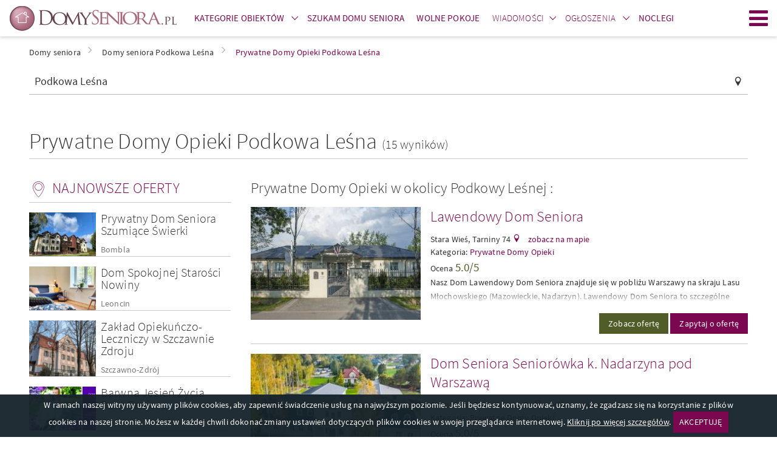

--- FILE ---
content_type: text/html; charset=UTF-8
request_url: https://www.domyseniora.pl/podkowa_lesna,prywatne_domy_opieki.html
body_size: 18430
content:
    <!DOCTYPE html>
    <html lang="pl">
        <head>
    
            <!-- Google Tag Manager -->
            <script>(function(w,d,s,l,i){w[l]=w[l]||[];w[l].push({'gtm.start':
            new Date().getTime(),event:'gtm.js'});var f=d.getElementsByTagName(s)[0],
            j=d.createElement(s),dl=l!='dataLayer'?'&l='+l:'';j.async=true;j.src=
            'https://www.googletagmanager.com/gtm.js?id='+i+dl;f.parentNode.insertBefore(j,f);
            })(window,document,'script','dataLayer','GTM-5Q5GMXP8');</script>
            <!-- End Google Tag Manager -->
        
    
    <meta http-equiv="Content-type" content="text/html; charset=UTF-8">
    <meta name="viewport" content="width=device-width,initial-scale=1">
    <meta name="rating" content="general">
    <meta name="revisit-after" content="1 Day"/>
    <meta name="robots" content="index,follow,all">
    <meta name="Language" CONTENT="pl">
    <meta name="description" content="Przeszukujesz obiekty z kategorii Prywatne Domy Opieki z siedzibą w Podkowie Leśnej. DomySeniora.pl katalog domów opieki oraz domów spokojnej starości. "/>
    <meta name="keywords" content="Prywatne Domy Opieki Podkowa Leśna, Prywatny Dom Opieki w Podkowie Leśnej"/>

    <title>Prywatne Domy Opieki Podkowa Leśna, Prywatny Dom Opieki w Podkowie Leśnej</title>
    
    <link rel="stylesheet" href="//d.domyseniora.pl/css/domyseniora_pl_3/domy-seniora-v5.css" type="text/css" />
    <link rel="stylesheet" href="//d.domyseniora.pl/css/domyseniora_pl_3/domy-seniora-additional-v4.css" type="text/css" />
    <link rel="stylesheet" href="//d.domyseniora.pl/css/domyseniora_pl_3/ckeditor-v4.css"  type="text/css" />
    <link rel="shortcut icon" href="//d.domyseniora.pl/gfx/domyseniora_pl/favicon.ico" type="image/x-icon"/>

    
    <link rel="dns-prefetch" href="//d.domyseniora.pl/">
    <link rel="preconnect" href="//d.domyseniora.pl/" crossorigin="anonymous">
    <link rel="dns-prefetch" href="//i.domyseniora.pl/">
    <link rel="preconnect" href="//i.domyseniora.pl/" crossorigin="use-credentials">

    
    
    <link rel="preload" href="//d.domyseniora.pl/css/fonts/2/dp-icons.ttf" as="font" crossorigin>
    <link rel="preload" href="//d.domyseniora.pl/css/fonts/2/sourcesanspro-light.woff2" as="font" crossorigin>
    <link rel="preload" href="//d.domyseniora.pl/css/fonts/2/sourcesanspro-regular.woff2" as="font" crossorigin>
    <link rel="preload" href="//d.domyseniora.pl/css/fonts/2/sourcesanspro-italic.woff2" as="font" crossorigin>
    <link rel="preload" href="//d.domyseniora.pl/css/fonts/2/sourcesanspro-semibold.woff2" as="font" crossorigin>
    <link rel="preload" href="//d.domyseniora.pl/css/fonts/2/sourcesanspro-semibolditalic.woff2" as="font" crossorigin>

                                                                                <link rel="alternate" hreflang="de" href="http://www.seniorenheimepolen.de/podkowa_lesna,private_pflegeheime.html" />
                            <script>
        if (location.hostname !== "localhost" && location.hostname !== "127.0.0.1" && location.protocol !== "file:") {
            var sentry_script = document.createElement('script');
            sentry_script.src = "https://js.sentry-cdn.com/bba7a310bba8420fb3fbd32c58e38a9b.min.js";
            sentry_script.crossorigin = "anonymous";
            sentry_script.addEventListener("load", function() {
                sentry_script.parentNode.removeChild(sentry_script);
                
            });
            var scripts = document.getElementsByTagName('script')[0];
            scripts.parentNode.insertBefore(sentry_script,scripts);
        }
    </script>

    
    
    <script type="text/javascript">
        var domyseniora = domyseniora || { };
        var advision = advision || { };
    </script>
    </head>

        <body class="body--tl">
            
            <!-- Google Tag Manager (noscript) -->
            <noscript><iframe src="https://www.googletagmanager.com/ns.html?id=GTM-5Q5GMXP8"
            height="0" width="0" style="display:none;visibility:hidden"></iframe></noscript>
            <!-- End Google Tag Manager (noscript) -->
        
                        <div class="page">
                <header class="page__header js-belka">
    <div class="page__header-inner">
        <div class="container">
            <h1 class="logo logo--main">
                <a href="https://www.domyseniora.pl" title="Domy Seniora" class="logo__link"><img src="//d.domyseniora.pl/gfx/domyseniora_pl_2/logo-domyseniora.png" alt="Domy Seniora"></a>
            </h1>
            <ul class="site-nav site-nav--secondary">
                <li class="site-nav__item site-nav__item--secondary">
                    <div class="dropdown dropdown--top js-dropdown">
                        <a href="https://www.domyseniora.pl/domy_seniora.html" class="site-nav__link site-nav__link--dropdown"><span><strong>Kategorie obiektów</strong></span></a>
                        <a href="https://www.domyseniora.pl/domy_seniora.html" class="site-nav__link site-nav__link--trigger dropdown__trigger" data-dropdown-trigger><span><i class="icon-arrow-down dropdown__trigger-icon"></i></span></a>
                        <ul class="dropdown__drop dropdown__drop--top" data-dropdown-drop>
                                                            <li><a href="https://www.domyseniora.pl/prywatne_domy_opieki.html" title="Prywatne Domy Opieki" ><span>Prywatne Domy Opieki</span></a></li>
                                                            <li><a href="https://www.domyseniora.pl/apartamenty_senioralne.html" title="Apartamenty Senioralne" ><span>Apartamenty Senioralne</span></a></li>
                                                            <li><a href="https://www.domyseniora.pl/panstwowe_domy_opieki.html" title="Domy Pomocy Społecznej" ><span>Domy Pomocy Społecznej</span></a></li>
                                                            <li><a href="https://www.domyseniora.pl/sanatoria.html" title="Sanatoria" ><span>Sanatoria</span></a></li>
                                                            <li><a href="https://www.domyseniora.pl/zaklady_opiekunczo-lecznicze.html" title="Zakłady Opiekuńczo-Lecznicze" ><span>Zakłady Opiekuńczo-Lecznicze</span></a></li>
                                                            <li><a href="https://www.domyseniora.pl/dzienne_domy_pomocy_spolecznej.html" title="Dzienne Domy Pomocy Społecznej" ><span>Dzienne Domy Pomocy Społecznej</span></a></li>
                                                            <li><a href="https://www.domyseniora.pl/osrodki_pomocy_spolecznej.html" title="Ośrodki Pomocy Społecznej" ><span>Ośrodki Pomocy Społecznej</span></a></li>
                                                            <li><a href="https://www.domyseniora.pl/uslugi_opiekuncze_dla_seniora.html" title="Usługi opiekuńcze dla Seniora" ><span>Usługi opiekuńcze dla Seniora</span></a></li>
                                                            <li><a href="https://www.domyseniora.pl/produkty_medyczne.html" title="Produkty medyczne" ><span>Produkty medyczne</span></a></li>
                                                    </ul>
                    </div>
                </li>
                <li class="site-nav__item site-nav__item--secondary">
                    <a
                        class="site-nav__link"
                        href="https://www.domyseniora.pl/szukam_domu_seniora/"
                        title="Szukam domu seniora"
                    >
                        <span><strong>Szukam domu seniora</strong></span>
                    </a>
                </li>
                                <li class="site-nav__item site-nav__item--secondary">
                    <a class="site-nav__link" href="/wolne_pokoje/" title="Wolne pokoje">
                        <span><strong>Wolne pokoje</strong></span>
                    </a>
                </li>
                                                    <li class="site-nav__item site-nav__item--secondary">
                        <div class="dropdown dropdown--top js-dropdown">
                            <a href="https://www.domyseniora.pl/aktualnosci/wiadomosci/" title="Wiadomości" class="site-nav__link site-nav__link--dropdown"><span>Wiadomości</span></a><a href="https://www.domyseniora.pl/aktualnosci/wiadomosci/" class="site-nav__link site-nav__link--trigger dropdown__trigger" data-dropdown-trigger><span><i class="icon-arrow-down dropdown__trigger-icon"></i></span></a>
                            <ul class="dropdown__drop dropdown__drop--top" data-dropdown-drop>
                                <li><a href="https://www.domyseniora.pl/aktualnosci/polecane_obiekty/" title="Polecane obiekty" class=""><span><strong>Polecane obiekty</strong></span></a></li>
                                <li><a href="https://www.domyseniora.pl/aktualnosci/karta_seniora/" title="Karta Seniora" class=""><span>Karta Seniora</span></a></li>
                                <li><a href="https://www.domyseniora.pl/wydarzenia_i_imprezy/" title="Wydarzenia i imprezy" class=""><span>Wydarzenia i imprezy</span></a></li>
                                <li><a href="https://www.domyseniora.pl/aktualnosci/artykuly/" title="Porady dla Seniora" class=""><span>Porady dla Seniora</span></a></li>
                                <li><a href="https://www.domyseniora.pl/aktualnosci/zdrowie_seniora/" title="Zdrowie Seniora" class=""><span>Zdrowie Seniora</span></a></li>
                                <li><a href="https://www.domyseniora.pl/aktualnosci/wszystko_o_emeryturach/" title="Wszystko o emeryturach" class=""><span>Wszystko o emeryturach</span></a></li>
                                <li><a href="https://www.domyseniora.pl/aktualnosci/dieta_seniora/" title="Dieta Seniora" class=""><span>Dieta Seniora</span></a></li>
                                <li><a href="https://www.domyseniora.pl/aktualnosci/podroze_seniora/" title="Podróże Seniora" class=""><span>Podróże Seniora</span></a></li>

                            </ul>
                        </div>
                    </li>
                    <li class="site-nav__item site-nav__item--secondary">
                                                    <div class="dropdown dropdown--top js-dropdown">
                                <a href="https://www.domyseniora.pl/ogloszenia/"
                                    title="Ogłoszenia"
                                    class="site-nav__link site-nav__link--dropdown"
                                >
                                    <span>Ogłoszenia</span>
                                </a>
                                <a href="https://www.domyseniora.pl/ogloszenia/"
                                    class="site-nav__link site-nav__link--trigger dropdown__trigger"
                                    data-dropdown-trigger
                                >
                                    <span><i class="icon-arrow-down dropdown__trigger-icon"></i></span>
                                </a>
                                <ul class="dropdown__drop dropdown__drop--top" data-dropdown-drop>
                                                                            <li>
                                            <a href="https://www.domyseniora.pl/ogloszenia/praca/"
                                                title="Praca"
                                                class=""
                                            >
                                                <span>Praca</span>
                                            </a>
                                        </li>
                                                                            <li>
                                            <a href="https://www.domyseniora.pl/ogloszenia/wyposażenie/"
                                                title="Wyposażenie"
                                                class=""
                                            >
                                                <span>Wyposażenie</span>
                                            </a>
                                        </li>
                                                                            <li>
                                            <a href="https://www.domyseniora.pl/ogloszenia/kupie/"
                                                title="Kupię"
                                                class=""
                                            >
                                                <span>Kupię</span>
                                            </a>
                                        </li>
                                                                            <li>
                                            <a href="https://www.domyseniora.pl/ogloszenia/inne/"
                                                title="Inne"
                                                class=""
                                            >
                                                <span>Inne</span>
                                            </a>
                                        </li>
                                                                            <li>
                                            <a href="https://www.domyseniora.pl/ogloszenia/sprzedam/"
                                                title="Sprzedam"
                                                class=""
                                            >
                                                <span>Sprzedam</span>
                                            </a>
                                        </li>
                                                                            <li>
                                            <a href="https://www.domyseniora.pl/ogloszenia/wynajmę/"
                                                title="Wynajmę"
                                                class=""
                                            >
                                                <span>Wynajmę</span>
                                            </a>
                                        </li>
                                                                    </ul>
                            </div>
                                            </li>
                                <li class="site-nav__item site-nav__item--secondary">
                    <a class="site-nav__link" href="https://otonoclegi.pl/" title="Noclegi">
                        <span><strong>Noclegi</strong></span>
                    </a>
                </li>
            </ul>
                        <a class="site-nav__hamburger hamburger js-hamburger" href="javascript:void(0);" title="Menu"><span class="hamburger__icon hamburger__icon--open icon-hamburger"></span><span class="hamburger__icon hamburger__icon--close icon-close"></span>Menu</a>
            <nav class="site-nav__wrapper" data-hamburger-nav>
                <ul class="site-nav site-nav--primary">
                    <li class="site-nav__item">
                        <div class="dropdown dropdown--top js-dropdown" dropdown-hover="true">
                            <a href="https://www.domyseniora.pl/domy_seniora.html" class="site-nav__link site-nav__link--dropdown"><span><strong>Kategorie obiektów</strong></span></a>
                            <a href="https://www.domyseniora.pl/domy_seniora.html" class="site-nav__link site-nav__link--trigger dropdown__trigger" data-dropdown-trigger><span><i class="icon-arrow-down dropdown__trigger-icon"></i></span></a>
                            <ul class="dropdown__drop dropdown__drop--top" data-dropdown-drop>
                                                                    <li><a href="https://www.domyseniora.pl/prywatne_domy_opieki.html" title="Prywatne Domy Opieki" ><span>Prywatne Domy Opieki</span></a></li>
                                                                    <li><a href="https://www.domyseniora.pl/apartamenty_senioralne.html" title="Apartamenty Senioralne" ><span>Apartamenty Senioralne</span></a></li>
                                                                    <li><a href="https://www.domyseniora.pl/panstwowe_domy_opieki.html" title="Domy Pomocy Społecznej" ><span>Domy Pomocy Społecznej</span></a></li>
                                                                    <li><a href="https://www.domyseniora.pl/sanatoria.html" title="Sanatoria" ><span>Sanatoria</span></a></li>
                                                                    <li><a href="https://www.domyseniora.pl/zaklady_opiekunczo-lecznicze.html" title="Zakłady Opiekuńczo-Lecznicze" ><span>Zakłady Opiekuńczo-Lecznicze</span></a></li>
                                                                    <li><a href="https://www.domyseniora.pl/dzienne_domy_pomocy_spolecznej.html" title="Dzienne Domy Pomocy Społecznej" ><span>Dzienne Domy Pomocy Społecznej</span></a></li>
                                                                    <li><a href="https://www.domyseniora.pl/osrodki_pomocy_spolecznej.html" title="Ośrodki Pomocy Społecznej" ><span>Ośrodki Pomocy Społecznej</span></a></li>
                                                                    <li><a href="https://www.domyseniora.pl/uslugi_opiekuncze_dla_seniora.html" title="Usługi opiekuńcze dla Seniora" ><span>Usługi opiekuńcze dla Seniora</span></a></li>
                                                                    <li><a href="https://www.domyseniora.pl/produkty_medyczne.html" title="Produkty medyczne" ><span>Produkty medyczne</span></a></li>
                                                            </ul>
                        </div>
                    </li>
                    <li class="site-nav__item">
                        <a
                            class="site-nav__link"
                            href="https://www.domyseniora.pl/szukam_domu_seniora/"
                            title="Szukam domu seniora"
                        >
                            <span><strong>Szukam domu seniora</strong></span>
                        </a>
                    </li>
                                        <li class="site-nav__item">
                        <a class="site-nav__link" href="/wolne_pokoje/" title="Wolne pokoje">
                            <span><strong>Wolne pokoje</strong></span>
                        </a>
                    </li>
                                                                <li class="site-nav__item">
                            <div class="dropdown dropdown--top js-dropdown" dropdown-hover="true">
                                <a href="https://www.domyseniora.pl/aktualnosci/wiadomosci/" title="Wiadomości" class="site-nav__link site-nav__link--dropdown"><span>Wiadomości</span></a><a href="https://www.domyseniora.pl/aktualnosci/wiadomosci/" class="site-nav__link site-nav__link--trigger dropdown__trigger" data-dropdown-trigger><span><i class="icon-arrow-down dropdown__trigger-icon"></i></span></a>
                                <ul class="dropdown__drop dropdown__drop--top" data-dropdown-drop>
                                    <li><a href="https://www.domyseniora.pl/aktualnosci/polecane_obiekty/" title="Polecane obiekty" class=""><span><strong>Polecane obiekty</strong></span></a></li>
                                    <li><a href="https://www.domyseniora.pl/aktualnosci/karta_seniora/" title="Karta Seniora" class=""><span>Karta Seniora</span></a></li>
                                    <li><a href="https://www.domyseniora.pl/wydarzenia_i_imprezy/" title="Wydarzenia i imprezy" class=""><span>Wydarzenia i imprezy</span></a></li>
                                    <li><a href="https://www.domyseniora.pl/aktualnosci/artykuly/" title="Porady dla Seniora" class=""><span>Porady dla Seniora</span></a></li>
                                    <li><a href="https://www.domyseniora.pl/aktualnosci/zdrowie_seniora/" title="Zdrowie Seniora" class=""><span>Zdrowie Seniora</span></a></li>
                                    <li><a href="https://www.domyseniora.pl/aktualnosci/wszystko_o_emeryturach/" title="Wszystko o emeryturach" class=""><span>Wszystko o emeryturach</span></a></li>
                                    <li><a href="https://www.domyseniora.pl/aktualnosci/dieta_seniora/" title="Dieta Seniora" class=""><span>Dieta Seniora</span></a></li>
                                    <li><a href="https://www.domyseniora.pl/aktualnosci/podroze_seniora/" title="Podróże Seniora" class=""><span>Podróże Seniora</span></a></li>
                                    
                                </ul>
                            </div>
                        </li>
                        <li class="site-nav__item">
                                                            <div class="dropdown dropdown--top js-dropdown" dropdown-hover="true">
                                    <a href="https://www.domyseniora.pl/ogloszenia/"
                                        title="Ogłoszenia"
                                        class="site-nav__link site-nav__link--dropdown"
                                    >
                                        <span>Ogłoszenia</span>
                                    </a>
                                    <a href="https://www.domyseniora.pl/ogloszenia/"
                                        class="site-nav__link site-nav__link--trigger dropdown__trigger"
                                        data-dropdown-trigger
                                    >
                                        <span><i class="icon-arrow-down dropdown__trigger-icon"></i></span>
                                    </a>
                                    <ul class="dropdown__drop dropdown__drop--top" data-dropdown-drop>
                                                                                    <li>
                                                <a href="https://www.domyseniora.pl/ogloszenia/praca/"
                                                    title="Praca"
                                                    class=""
                                                >
                                                    <span>Praca</span>
                                                </a>
                                            </li>
                                                                                    <li>
                                                <a href="https://www.domyseniora.pl/ogloszenia/wyposażenie/"
                                                    title="Wyposażenie"
                                                    class=""
                                                >
                                                    <span>Wyposażenie</span>
                                                </a>
                                            </li>
                                                                                    <li>
                                                <a href="https://www.domyseniora.pl/ogloszenia/kupie/"
                                                    title="Kupię"
                                                    class=""
                                                >
                                                    <span>Kupię</span>
                                                </a>
                                            </li>
                                                                                    <li>
                                                <a href="https://www.domyseniora.pl/ogloszenia/inne/"
                                                    title="Inne"
                                                    class=""
                                                >
                                                    <span>Inne</span>
                                                </a>
                                            </li>
                                                                                    <li>
                                                <a href="https://www.domyseniora.pl/ogloszenia/sprzedam/"
                                                    title="Sprzedam"
                                                    class=""
                                                >
                                                    <span>Sprzedam</span>
                                                </a>
                                            </li>
                                                                                    <li>
                                                <a href="https://www.domyseniora.pl/ogloszenia/wynajmę/"
                                                    title="Wynajmę"
                                                    class=""
                                                >
                                                    <span>Wynajmę</span>
                                                </a>
                                            </li>
                                                                            </ul>
                                </div>
                                                    </li>
                                        <li class="site-nav__item">
                        <a class="site-nav__link" href="https://otonoclegi.pl/" title="Noclegi">
                            <span><strong>Noclegi</strong></span>
                        </a>
                    </li>
                </ul>
                <ul class="site-nav site-nav--right">
                    <li class="site-nav__item">
                        <a href="https://www.domyseniora.pl/info/dolacz_do_nas,31755,id,31755.html"
                            class="site-nav__link site-nav__link--offer"
                            title="Dodaj obiekt"
                        >
                            <span>Dodaj obiekt</span>
                        </a>
                    </li>
                    <li class="site-nav__item">
                                                    <a
                                href="https://www.domyseniora.pl/logowanie/"
                                class="site-nav__link site-nav__link--login"
                                title="Zaloguj się"
                            >
                                <span>Zaloguj się</span>
                            </a>
                                            </li>
                </ul>
            </nav>
        </div>
    </div>
</header>

                <main class="page__content ">
                    <div style="max-width: 360px; margin: 40px auto 0;display:none;">
                        <div class="popup tc js-popup-logowania" data-fancy-class="" data-fancy-max-width="360">
    <div class="popup__header">
        <div class="popup__logo">
            <img
                src="//d.domyseniora.pl/gfx/common/spacer.gif"
                data-src="//d.domyseniora.pl/gfx/domyseniora_pl_2/logo-domyseniora-white.png"
                class="lazyload"
                alt="DomySeniora.pl"
            >
        </div>
        <div class="field-wrapper">
            <h1 class="header header--sm">
                Zaloguj się
            </h1>
        </div>
        lub tradycyjnie
    </div>
    <div class="popup__body">
        <form method="post" id="js-popup-logowanie">
            <div class="field-wrapper">
                <input type="hidden" name="command" value="login_attempt">
                <input type="text" placeholder="login" class="field--block validate[required]" name="login">
            </div>
            <div class="field-wrapper">
                <input
                    type="password"
                    placeholder="hasło"
                    class="field--block validate[required]"
                    name="password"
                >
            </div>
            <div class="field-wrapper">
                <button type="submit" class="btn btn--block tupper">
                    Zaloguj się
                </button>
            </div>
            <div class="field-wrapper tr mb--0">
                <a href="javascript:void(0);" class="f--xs link" id="js-link-zapomnialem-hasla">
                    Nie pamiętasz hasła?
                </a>
            </div>
        </form>
        <form method="post" id="js-popup-zapomnialem-hasla" class="is-hidden">
            <div class="field-wrapper f--xs">
                Twoje hasło zostanie wysłane na adres e-mail
            </div>
            <div class="field-wrapper">
                <input name="command" value="forgotten_password" type="hidden">
                <input
                    type="email"
                    placeholder="email"
                    class="field--block validate[required,custom[email]]"
                    name="forgotten"
                >
            </div>
            <div class="field-wrapper">
                <button type="submit" class="btn btn--block tupper">
                    Wyślij
                </button>
            </div>
            <div class="field-wrapper tr mb--0">
                <a href="javascript:void(0);" class="f--xs link" id="js-link-powrot-do-logowania">
                    Powrót
                </a>
            </div>
        </form>
    </div>
</div>
                    </div>
                                                <div class="container">
        <ul class="breadcrumbs">
                            <li id="breadcrumb0">
                    <a href="https://www.domyseniora.pl/" title="Domy seniora" class="">
                        <span>Domy seniora</span></a><i class="icon icon-arrow-right"></i>                </li>
                            <li id="breadcrumb1">
                    <a href="https://www.domyseniora.pl/podkowa_lesna.html" title="Domy seniora Podkowa Leśna" class="">
                        <span>Domy seniora Podkowa Leśna</span></a><i class="icon icon-arrow-right"></i>                </li>
                            <li id="breadcrumb2">
                    <a href="https://www.domyseniora.pl/podkowa_lesna,prywatne_domy_opieki.html" title="Prywatne Domy Opieki Podkowa Leśna" class="active_breadcrumb">
                        <span>Prywatne Domy Opieki Podkowa Leśna</span></a>                </li>
                    </ul>
        <script type="application/ld+json">
            {
                "@context": "http://schema.org",
                "@type": "BreadcrumbList",
                "itemListElement":
                [

                                                                    {
                                "@type": "ListItem",
                                "position": 1,
                                "item":
                                {
                                    "@id": "https://www.domyseniora.pl/",
                                    "name": "Domy seniora"
                                }
                            },                                                                                        {
                                "@type": "ListItem",
                                "position": 2,
                                "item":
                                {
                                    "@id": "https://www.domyseniora.pl/podkowa_lesna.html",
                                    "name": "Domy seniora Podkowa Leśna"
                                }
                            },                                                                                        {
                                "@type": "ListItem",
                                "position": 3,
                                "item":
                                {
                                    "@id": "https://www.domyseniora.pl/podkowa_lesna,prywatne_domy_opieki.html",
                                    "name": "Prywatne Domy Opieki Podkowa Leśna"
                                }
                            }                                                        ]
            }
        </script>
    </div>

                                        <div class="container">
        <div class="row row--sm mb--lg">
        <div class="col-xs-12 col-reset">
            <div class="field-wrapper field__icon field__icon--right icon-pin">
                <input
                    type="text"
                    class="field--block f--md"
                    placeholder="Wpisz nazwę, miasto lub województwo"
                    name="geo_str"
                    id="search_geo_str"
                    value="Podkowa Leśna"
                    autocomplete="off"
                >
            </div>
        </div>
    </div>
        <div class="split split--title split--underlined">
        <div class="split__left">
            <h1 class="header header--xl">
                                                            Prywatne Domy Opieki
                                        Podkowa Leśna
                                <span class="f--lg">
                    (15 wyników)
                </span>
            </h1>
        </div>
                     
            </div>
        <div class="row">
        <div class="page__sidebar">
            <div class="sidebar">
                <div class="sidebar__widget hidden-xs">
                        <h3 class="sidebar__header header header--sm icon icon--left icon--md icon-pin-2">Najnowsze oferty</h3>
                                               
        <article class="item item--box is-clickable js-clickable" data-url="https://www.domyseniora.pl/bombla,prywatne_domy_opieki,159278.html" data-target="_blank">
                            <figure
                    class="item__img cover lazyload"
                    data-bgset="//i.domyseniora.pl/m17/0/85-bombla-prywatny-dom-seniora-szumi-ce.jpg"
                >
                    <img
                        src="//d.domyseniora.pl/gfx/common/spacer.gif"
                        data-src="//i.domyseniora.pl/m17/0/85-bombla-prywatny-dom-seniora-szumi-ce.jpg"
                        class="cover__img lazyload"
                        alt = "Prywatny Dom Seniora Szumiące Świerki"
                    >
                </figure>
                        <div class="item__box">
                <h4 class="item__title header header--xs"><a href="/bombla,prywatne_domy_opieki,159278.html" title="Prywatny Dom Seniora..." target="_blank">Prywatny Dom Seniora Szumiące Świerki</a></h4>
                                    <a href="https://www.domyseniora.pl/bombla.html" class="item__localization" title="Domy seniora Bombla" target="_blank">Bombla</a>
                            </div>
        </article> 
                                               
        <article class="item item--box is-clickable js-clickable" data-url="https://www.domyseniora.pl/leoncin,prywatne_domy_opieki,159273.html" data-target="_blank">
                            <figure
                    class="item__img cover lazyload"
                    data-bgset="//i.domyseniora.pl/m16/18/20-nowiny-dom-spokojnej-staro-ci-nowiny.png"
                >
                    <img
                        src="//d.domyseniora.pl/gfx/common/spacer.gif"
                        data-src="//i.domyseniora.pl/m16/18/20-nowiny-dom-spokojnej-staro-ci-nowiny.png"
                        class="cover__img lazyload"
                        alt = "Dom Spokojnej Starości Nowiny"
                    >
                </figure>
                        <div class="item__box">
                <h4 class="item__title header header--xs"><a href="/leoncin,prywatne_domy_opieki,159273.html" title="Dom Spokojnej Starości Nowiny" target="_blank">Dom Spokojnej Starości Nowiny</a></h4>
                                    <a href="https://www.domyseniora.pl/leoncin.html" class="item__localization" title="Domy seniora Leoncin" target="_blank">Leoncin</a>
                            </div>
        </article> 
                   
        <article class="item item--box is-clickable js-clickable" data-url="https://www.domyseniora.pl/szczawno_zdroj,zaklady_opiekunczo-lecznicze,159271.html" data-target="_blank">
                            <figure
                    class="item__img cover lazyload"
                    data-bgset="//i.domyseniora.pl/m16/17/185-szczawno-zdr-j-zak-ad-opieku-czo-leczniczy-w-szczawnie.png"
                >
                    <img
                        src="//d.domyseniora.pl/gfx/common/spacer.gif"
                        data-src="//i.domyseniora.pl/m16/17/185-szczawno-zdr-j-zak-ad-opieku-czo-leczniczy-w-szczawnie.png"
                        class="cover__img lazyload"
                        alt = "Zakład Opiekuńczo-Leczniczy w Szczawnie Zdroju"
                    >
                </figure>
                        <div class="item__box">
                <h4 class="item__title header header--xs"><a href="/szczawno_zdroj,zaklady_opiekunczo-lecznicze,159271.html" title="Zakład Opiekuńczo-Leczniczy..." target="_blank">Zakład Opiekuńczo-Leczniczy w Szczawnie Zdroju</a></h4>
                                    <a href="https://www.domyseniora.pl/szczawno_zdroj.html" class="item__localization" title="Domy seniora Szczawno-Zdrój" target="_blank">Szczawno-Zdrój</a>
                            </div>
        </article> 
                                               
        <article class="item item--box is-clickable js-clickable" data-url="https://www.domyseniora.pl/torun,prywatne_domy_opieki,159268.html" data-target="_blank">
                            <figure
                    class="item__img cover lazyload"
                    data-bgset="//i.domyseniora.pl/m16/17/20-toru-barwna-jesie-ycia-dom.jpg"
                >
                    <img
                        src="//d.domyseniora.pl/gfx/common/spacer.gif"
                        data-src="//i.domyseniora.pl/m16/17/20-toru-barwna-jesie-ycia-dom.jpg"
                        class="cover__img lazyload"
                        alt = "Barwna Jesień Życia Dom Seniora "
                    >
                </figure>
                        <div class="item__box">
                <h4 class="item__title header header--xs"><a href="/torun,prywatne_domy_opieki,159268.html" title="Barwna Jesień Życia Dom..." target="_blank">Barwna Jesień Życia Dom Seniora </a></h4>
                                    <a href="https://www.domyseniora.pl/torun.html" class="item__localization" title="Domy seniora Toruń" target="_blank">Toruń</a>
                            </div>
        </article> 
    
                </div>
                <form id="search-form-main" action="/">
                                            <input type="hidden" name="command" value="search_location"/>
                        <div class="field-wrapper field-wrapper--filters mt--xs mb--0 tr">
                            <a
                                href="javascript:void(0);"
                                class="btn-expand link js-filtry-mobilne-btn"
                            >
                                <span class="btn-expand__more">Filtry</span>
                                <span class="btn-expand__less">Zwiń filtry</span>
                                <i class="btn-expand__icon icon icon--right icon-arrow-right icon--xs"></i>
                            </a>
                        </div>
                                                                <div class="sidebar__widget sidebar__widget--filters js-sidebar-widget-filters">
                            <div class="box">
                                <h2 class="header header--sm mb--sm tnormal">Filtry:</h2>
                                <div class="row row--sm">
                                    <div class="col-xs-12 mb--xs">
                                        <label class="label--checkbox f--xs">
                                            <input
                                                type="checkbox"
                                                class="js-wyszukiwanie-free-room"
                                                name="free_room"
                                                value="1"
                                                                                            />
                                            <span>Obiekt posiada wolne pokoje</span>
                                        </label>
                                    </div>
                                </div>
                                 
                                <div class="box__bleed box__bleed--subheader mt--xs">
                                    <h3 class="icon icon--left icon--md icon-pokoj-dzienny header header--xs tnormal">
                                        Udogodnienia
                                    </h3>
                                </div>
                                <div class="row row--sm">
                                                                        <div>
                                                                                    <div class="col-xs-6">
                                                <button
                                                        type="button"
                                                        class="btn
                                                    btn--block
                                                    icon
                                                    icon--left
                                                    icon--md
                                                    pict
                                                    pict--101
                                                    ellipsis
                                                    mb--sm
                                                    f--xs
                                                                                                            btn--outlined
                                                                                                        pikt-btn
                                                "
                                                        data-id="101"
                                                        title="łazienka"
                                                >
                                                    łazienka
                                                </button>
                                            </div>
                                                                                    <div class="col-xs-6">
                                                <button
                                                        type="button"
                                                        class="btn
                                                    btn--block
                                                    icon
                                                    icon--left
                                                    icon--md
                                                    pict
                                                    pict--106
                                                    ellipsis
                                                    mb--sm
                                                    f--xs
                                                                                                            btn--outlined
                                                                                                        pikt-btn
                                                "
                                                        data-id="106"
                                                        title="wyżywienie"
                                                >
                                                    wyżywienie
                                                </button>
                                            </div>
                                                                                    <div class="col-xs-6">
                                                <button
                                                        type="button"
                                                        class="btn
                                                    btn--block
                                                    icon
                                                    icon--left
                                                    icon--md
                                                    pict
                                                    pict--114
                                                    ellipsis
                                                    mb--sm
                                                    f--xs
                                                                                                            btn--outlined
                                                                                                        pikt-btn
                                                "
                                                        data-id="114"
                                                        title="opieka medyczna"
                                                >
                                                    opieka medyczna
                                                </button>
                                            </div>
                                                                                    <div class="col-xs-6">
                                                <button
                                                        type="button"
                                                        class="btn
                                                    btn--block
                                                    icon
                                                    icon--left
                                                    icon--md
                                                    pict
                                                    pict--116
                                                    ellipsis
                                                    mb--sm
                                                    f--xs
                                                                                                            btn--outlined
                                                                                                        pikt-btn
                                                "
                                                        data-id="116"
                                                        title="rehabilitacja"
                                                >
                                                    rehabilitacja
                                                </button>
                                            </div>
                                                                                    <div class="col-xs-6">
                                                <button
                                                        type="button"
                                                        class="btn
                                                    btn--block
                                                    icon
                                                    icon--left
                                                    icon--md
                                                    pict
                                                    pict--102
                                                    ellipsis
                                                    mb--sm
                                                    f--xs
                                                                                                            btn--outlined
                                                                                                        pikt-btn
                                                "
                                                        data-id="102"
                                                        title="telewizor"
                                                >
                                                    telewizor
                                                </button>
                                            </div>
                                                                                    <div class="col-xs-6">
                                                <button
                                                        type="button"
                                                        class="btn
                                                    btn--block
                                                    icon
                                                    icon--left
                                                    icon--md
                                                    pict
                                                    pict--109
                                                    ellipsis
                                                    mb--sm
                                                    f--xs
                                                                                                            btn--outlined
                                                                                                        pikt-btn
                                                "
                                                        data-id="109"
                                                        title="obiekt przystosowany dla osób niepełnosprawnych"
                                                >
                                                    obiekt przystosowany dla osób niepełnosprawnych
                                                </button>
                                            </div>
                                                                            </div>


                                    <div class="js-dodatkowe-udogodnienia hidden">

                                        
                                                                                    <div class="col-xs-6 ">
                                                <button type="button" class="btn btn--block icon icon--left icon--md pict pict--103 ellipsis mb--sm f--xs btn--outlined" title="radio">
                                                    radio
                                                </button>
                                            </div>
                                                                                    <div class="col-xs-6 ">
                                                <button type="button" class="btn btn--block icon icon--left icon--md pict pict--104 ellipsis mb--sm f--xs btn--outlined" title="ognisko">
                                                    ognisko
                                                </button>
                                            </div>
                                                                                    <div class="col-xs-6 ">
                                                <button type="button" class="btn btn--block icon icon--left icon--md pict pict--105 ellipsis mb--sm f--xs btn--outlined" title="parking">
                                                    parking
                                                </button>
                                            </div>
                                                                                    <div class="col-xs-6 ">
                                                <button type="button" class="btn btn--block icon icon--left icon--md pict pict--107 ellipsis mb--sm f--xs btn--outlined" title="basen">
                                                    basen
                                                </button>
                                            </div>
                                                                                    <div class="col-xs-6 ">
                                                <button type="button" class="btn btn--block icon icon--left icon--md pict pict--108 ellipsis mb--sm f--xs btn--outlined" title="akceptujemy karty płatnicze">
                                                    akceptujemy karty płatnicze
                                                </button>
                                            </div>
                                                                                    <div class="col-xs-6 ">
                                                <button type="button" class="btn btn--block icon icon--left icon--md pict pict--110 ellipsis mb--sm f--xs btn--outlined" title="klimatyzacja">
                                                    klimatyzacja
                                                </button>
                                            </div>
                                                                                    <div class="col-xs-6 ">
                                                <button type="button" class="btn btn--block icon icon--left icon--md pict pict--111 ellipsis mb--sm f--xs btn--outlined" title="internet">
                                                    internet
                                                </button>
                                            </div>
                                                                                    <div class="col-xs-6 ">
                                                <button type="button" class="btn btn--block icon icon--left icon--md pict pict--112 ellipsis mb--sm f--xs btn--outlined" title="akceptujemy zwięrzęta domowe">
                                                    akceptujemy zwięrzęta domowe
                                                </button>
                                            </div>
                                                                                    <div class="col-xs-6 ">
                                                <button type="button" class="btn btn--block icon icon--left icon--md pict pict--113 ellipsis mb--sm f--xs btn--outlined" title="pokój dzienny">
                                                    pokój dzienny
                                                </button>
                                            </div>
                                                                                    <div class="col-xs-6 ">
                                                <button type="button" class="btn btn--block icon icon--left icon--md pict pict--115 ellipsis mb--sm f--xs btn--outlined" title="biblioteka">
                                                    biblioteka
                                                </button>
                                            </div>
                                                                                    <div class="col-xs-6 ">
                                                <button type="button" class="btn btn--block icon icon--left icon--md pict pict--117 ellipsis mb--sm f--xs btn--outlined" title="kaplica">
                                                    kaplica
                                                </button>
                                            </div>
                                                                                    <div class="col-xs-6 ">
                                                <button type="button" class="btn btn--block icon icon--left icon--md pict pict--118 ellipsis mb--sm f--xs btn--outlined" title="sala terapii zajęciowej">
                                                    sala terapii zajęciowej
                                                </button>
                                            </div>
                                                                                    <div class="col-xs-6 ">
                                                <button type="button" class="btn btn--block icon icon--left icon--md pict pict--119 ellipsis mb--sm f--xs btn--outlined" title="kominek, sala z kominkiem">
                                                    kominek, sala z kominkiem
                                                </button>
                                            </div>
                                                                                    <div class="col-xs-6 ">
                                                <button type="button" class="btn btn--block icon icon--left icon--md pict pict--165 ellipsis mb--sm f--xs btn--outlined" title="placówka dla kobiet">
                                                    placówka dla kobiet
                                                </button>
                                            </div>
                                                                                    <div class="col-xs-6 ">
                                                <button type="button" class="btn btn--block icon icon--left icon--md pict pict--166 ellipsis mb--sm f--xs btn--outlined" title="placówka dla mężczyzn">
                                                    placówka dla mężczyzn
                                                </button>
                                            </div>
                                                                                    <div class="col-xs-6 ">
                                                <button type="button" class="btn btn--block icon icon--left icon--md pict pict--167 ellipsis mb--sm f--xs btn--outlined" title="placówka dla osób starszych">
                                                    placówka dla osób starszych
                                                </button>
                                            </div>
                                                                                    <div class="col-xs-6 ">
                                                <button type="button" class="btn btn--block icon icon--left icon--md pict pict--168 ellipsis mb--sm f--xs btn--outlined" title="placówka dla somatycznie chorych">
                                                    placówka dla somatycznie chorych
                                                </button>
                                            </div>
                                                                                    <div class="col-xs-6 ">
                                                <button type="button" class="btn btn--block icon icon--left icon--md pict pict--169 ellipsis mb--sm f--xs btn--outlined" title="placówka dla niepełnosprawnych intelektualnie">
                                                    placówka dla niepełnosprawnych intelektualnie
                                                </button>
                                            </div>
                                                                                    <div class="col-xs-6 ">
                                                <button type="button" class="btn btn--block icon icon--left icon--md pict pict--170 ellipsis mb--sm f--xs btn--outlined" title="placówka dla osób z chorobą Alzheimera">
                                                    placówka dla osób z chorobą Alzheimera
                                                </button>
                                            </div>
                                                                                    <div class="col-xs-6 ">
                                                <button type="button" class="btn btn--block icon icon--left icon--md pict pict--171 ellipsis mb--sm f--xs btn--outlined" title="placówka dla osób z chorobą Parkinsona">
                                                    placówka dla osób z chorobą Parkinsona
                                                </button>
                                            </div>
                                                                                    <div class="col-xs-6 ">
                                                <button type="button" class="btn btn--block icon icon--left icon--md pict pict--172 ellipsis mb--sm f--xs btn--outlined" title="placówka dla osób psychicznie chorych">
                                                    placówka dla osób psychicznie chorych
                                                </button>
                                            </div>
                                                                                    <div class="col-xs-6 ">
                                                <button type="button" class="btn btn--block icon icon--left icon--md pict pict--173 ellipsis mb--sm f--xs btn--outlined" title="placówka dla osób cierpiących na demencję">
                                                    placówka dla osób cierpiących na demencję
                                                </button>
                                            </div>
                                                                                    <div class="col-xs-6 ">
                                                <button type="button" class="btn btn--block icon icon--left icon--md pict pict--180 ellipsis mb--sm f--xs btn--outlined" title="neurorehabilitacja psychologiczna">
                                                    neurorehabilitacja psychologiczna
                                                </button>
                                            </div>
                                                                            </div>

                                    <div class="tr mb--sm">
                                        <button type="button" class=" btn btn-expand btn--link f--xs js-pokaz-wiecej-udogodnien">
                                            <span class="btn-expand__more">więcej </span> <span class="btn-expand__less">zwiń</span> <i class="btn-expand__icon icon icon--right icon-arrow-right icon--xs"></i>
                                        </button>
                                    </div>

                                </div>
                                <div class="box__bleed box__bleed--subheader">
                                    <h3 class="icon icon--left icon--md icon-home-2 header header--xs tnormal">
                                        Placówka dla
                                    </h3>
                                </div>
                                <div class="row row--sm">
                                                                                                                <div class="col-xs-12">
                                            <button
                                                type="button"
                                                class="btn btn--block icon icon--left icon--md pict pict--165 ellipsis mb--sm f--xs btn--outlined pikt-btn tl"
                                                data-id="165"
                                                title="kobiet"
                                            >
                                                kobiet
                                            </button>
                                        </div>
                                                                            <div class="col-xs-12">
                                            <button
                                                type="button"
                                                class="btn btn--block icon icon--left icon--md pict pict--166 ellipsis mb--sm f--xs btn--outlined pikt-btn tl"
                                                data-id="166"
                                                title="mężczyzn"
                                            >
                                                mężczyzn
                                            </button>
                                        </div>
                                                                            <div class="col-xs-12">
                                            <button
                                                type="button"
                                                class="btn btn--block icon icon--left icon--md pict pict--170 ellipsis mb--sm f--xs btn--outlined pikt-btn tl"
                                                data-id="170"
                                                title="osób z chorobą Alzheimera"
                                            >
                                                osób z chorobą Alzheimera
                                            </button>
                                        </div>
                                                                            <div class="col-xs-12">
                                            <button
                                                type="button"
                                                class="btn btn--block icon icon--left icon--md pict pict--173 ellipsis mb--sm f--xs btn--outlined pikt-btn tl"
                                                data-id="173"
                                                title="osób cierpiących na demencję"
                                            >
                                                osób cierpiących na demencję
                                            </button>
                                        </div>
                                                                                                                                                    <div class="col-xs-12 hidden js-place-for">
                                            <button
                                                type="button"
                                                class="btn btn--block icon icon--left icon--md pict pict--167 ellipsis mb--sm f--xs btn--outlined pikt-btn tl"
                                                data-id="167"
                                                title="osób starszych"
                                            >
                                                osób starszych
                                            </button>
                                        </div>
                                                                            <div class="col-xs-12 hidden js-place-for">
                                            <button
                                                type="button"
                                                class="btn btn--block icon icon--left icon--md pict pict--168 ellipsis mb--sm f--xs btn--outlined pikt-btn tl"
                                                data-id="168"
                                                title="somatycznie chorych"
                                            >
                                                somatycznie chorych
                                            </button>
                                        </div>
                                                                            <div class="col-xs-12 hidden js-place-for">
                                            <button
                                                type="button"
                                                class="btn btn--block icon icon--left icon--md pict pict--169 ellipsis mb--sm f--xs btn--outlined pikt-btn tl"
                                                data-id="169"
                                                title="niepełnosprawnych intelektualnie"
                                            >
                                                niepełnosprawnych intelektualnie
                                            </button>
                                        </div>
                                                                            <div class="col-xs-12 hidden js-place-for">
                                            <button
                                                type="button"
                                                class="btn btn--block icon icon--left icon--md pict pict--171 ellipsis mb--sm f--xs btn--outlined pikt-btn tl"
                                                data-id="171"
                                                title="osób z chorobą Parkinsona"
                                            >
                                                osób z chorobą Parkinsona
                                            </button>
                                        </div>
                                                                            <div class="col-xs-12 hidden js-place-for">
                                            <button
                                                type="button"
                                                class="btn btn--block icon icon--left icon--md pict pict--172 ellipsis mb--sm f--xs btn--outlined pikt-btn tl"
                                                data-id="172"
                                                title="osób psychicznie chorych"
                                            >
                                                osób psychicznie chorych
                                            </button>
                                        </div>
                                                                        <div class="col-xs-12 tr">
                                        <a
                                            href="javascript:void(0);"
                                            class="btn-expand f--xs js-expand-place-for"
                                        >
                                            <span class="btn-expand__more">więcej</span>
                                            <span class="btn-expand__less">mniej</span>
                                            <i class="btn-expand__icon icon icon--right icon-arrow-right icon--xs"></i>
                                        </a>
                                    </div>
                                </div>
                            </div>
                        </div>
                                    </form>
                <div class="sidebar__widget hidden-xs js-reklama-banery-boczne"></div>

                                    <div class="sidebar__widget">
                        
                    </div>
                                                    <div class="sidebar__widget hidden-xs">
                                                      
            <h3 class="sidebar__header header header--sm">
            <a href="https://www.domyseniora.pl/imprezy/podkowa_lesna/">
                Kalendarz wydarzeń 
                w Podkowie Leśnej                            </a>
        </h3>
        
   
        
    
    
        <div id="kalendarz" class="calendar clearfix"></div>
    <a
        href="https://www.domyseniora.pl/imprezy/podkowa_lesna/"
        class="btn btn--block icon icon--left icon--md icon-calendar-2 ellipsis mb--sm f--xs is-active"
        title="zobacz kalendarz imprez w Podkowie Leśnej"
    >
        zobacz kalendarz imprez
        w Podkowie Leśnej            </a>

                                            </div>
                                <div class="sidebar__widget hidden-xs">
                        <h2 class="sidebar__header header header--sm">Informacje Podkowa Leśna</h2>
    <ul class="links-list">
                                    <li>
                    <a href="https://www.domyseniora.pl/podkowa_lesna,domy_seniora.html" class="link" title="Domy Seniora Podkowa Leśna">Domy Seniora Podkowa Leśna</a>
                </li>
                                                <li>
                    <a href="https://www.domyseniora.pl/podkowa_lesna,apartamenty_senioralne.html" class="link" title="Apartamenty Senioralne Podkowa Leśna">Apartamenty Senioralne Podkowa Leśna</a>
                </li>
                                                <li>
                    <a href="https://www.domyseniora.pl/podkowa_lesna,dzienne_domy_pomocy_spolecznej.html" class="link" title="Dzienne Domy Pomocy Społecznej Podkowa Leśna">Dzienne Domy Pomocy Społecznej Podkowa Leśna</a>
                </li>
                                                <li>
                    <a href="https://www.domyseniora.pl/podkowa_lesna,panstwowe_domy_opieki.html" class="link" title="Domy Pomocy Społecznej Podkowa Leśna">Domy Pomocy Społecznej Podkowa Leśna</a>
                </li>
                                                <li>
                    <a href="https://www.domyseniora.pl/podkowa_lesna,prywatne_domy_opieki.html" class="link" title="Prywatne Domy Opieki Podkowa Leśna">Prywatne Domy Opieki Podkowa Leśna</a>
                </li>
                                                <li>
                    <a href="https://www.domyseniora.pl/podkowa_lesna,osrodki_pomocy_spolecznej.html" class="link" title="Ośrodki Pomocy Społecznej Podkowa Leśna">Ośrodki Pomocy Społecznej Podkowa Leśna</a>
                </li>
                                                <li>
                    <a href="https://www.domyseniora.pl/podkowa_lesna,produkty_medyczne.html" class="link" title="Produkty medyczne Podkowa Leśna">Produkty medyczne Podkowa Leśna</a>
                </li>
                                                <li>
                    <a href="https://www.domyseniora.pl/podkowa_lesna,sanatoria.html" class="link" title="Sanatoria Podkowa Leśna">Sanatoria Podkowa Leśna</a>
                </li>
                                                <li>
                    <a href="https://www.domyseniora.pl/podkowa_lesna,uslugi_opiekuncze_dla_seniora.html" class="link" title="Usługi opiekuńcze dla Seniora Podkowa Leśna">Usługi opiekuńcze dla Seniora Podkowa Leśna</a>
                </li>
                                                <li>
                    <a href="https://www.domyseniora.pl/podkowa_lesna,zaklady_opiekunczo-lecznicze.html" class="link" title="Zakłady Opiekuńczo-Lecznicze Podkowa Leśna">Zakłady Opiekuńczo-Lecznicze Podkowa Leśna</a>
                </li>
                                                                </ul>

                </div>
                <div class="sidebar__widget hidden-xs">
                        <h3 class="sidebar__header header header--sm">Serwisy partnerskie</h3>
    <ul class="media-list">
                    <li>
                <a
                    href="https://otoev.pl"
                    title="Samochody elektryczne"
                >
                    <img
                        style="margin-bottom: 11px;"
                        src="//d.domyseniora.pl/gfx/common/spacer.gif"
                        data-src="//d.domyseniora.pl/gfx/domyseniora_pl_2/partners/otoev-logo.png"
                        alt="samochody elektryczne"
                        class="lazyload"
                    >
                </a>
            </li>
                    </ul>

                </div>
            </div>
        </div>
        <div class="page__main">


            <div class="sbs">
                                                                                        <div class="search-result__header">
                                <h2 class="header header--sm">
                                                                            Prywatne Domy Opieki
                                     w okolicy
                                                                            Podkowy Leśnej
                                    :
                                </h2>
                            </div>
                                                                                                                        
                        <div
                            class="sb media is-clickable js-clickable "
                            data-url="https://www.domyseniora.pl/nadarzyn,prywatne_domy_opieki,154568.html"
                            data-target="_blank"
                        >
                                                            <div class="sb__media media__img">
                                    <div class="sb__img cover cover--2-3">
                                                                                                                                                                                                                            <a
                                                href="https://www.domyseniora.pl/nadarzyn,prywatne_domy_opieki,154568.html"
                                                title="Lawendowy Dom Seniora"
                                                target="_blank"
                                            >
                                                <img
                                                    src="//d.domyseniora.pl/gfx/common/spacer.gif"
                                                    data-src="//i.domyseniora.pl/img/zdj_po/d10/53/92-nadarzyn-lawendowy-dom-seniora.jpg"
                                                    class="cover__img lazyload"
                                                    alt="Lawendowy Dom Seniora"
                                                >
                                            </a>
                                                                                                                            
                                                                            </div>
                                </div>
                                                        <div class="sb__body media__body">
                                <h2 class="sb__title header header--sm">
                                    <a href="https://www.domyseniora.pl/nadarzyn,prywatne_domy_opieki,154568.html" class="link" target="_blank">
                                        Lawendowy Dom Seniora
                                    </a>
                                </h2>
                                <div class="sb__location">Stara Wieś, Tarniny&nbsp;74
                                    <a
                                        href="https://www.domyseniora.pl/nadarzyn,prywatne_domy_opieki,154568,mapa.html"
                                        class="link icon--left icon-pin"
                                        target="_blank"
                                    >
                                        zobacz na mapie
                                    </a>
                                </div>
                                                                    <div class="sb__category" style="margin-bottom:0px">
                                        Kategoria:
                                        <a
                                            href="https://www.domyseniora.pl/nadarzyn,prywatne_domy_opieki.html" class="link" target="_blank"
                                        >
                                            Prywatne Domy Opieki
                                        </a>
                                    </div>
                                                                            <div class="sb__rating">
                                            <span class="sb__rating-text">Ocena</span>
                                            <span class="sb__rating-amount">5.0/5</span>
                                        </div>
                                                                        <div class="sb__content content">Nasz Dom Lawendowy Dom Seniora znajduje się w pobliżu Warszawy na skraju Lasu Młochowskiego (Mazowieckie, Nadarzyn). Lawendowy Dom Seniora to szczególne miejsc</div>
                                
                                                                                                                                    <div class="sb__rating split">
                                                                            <a
                                            class="btn btn--secondary f--xs hidden-xs"
                                            href="https://www.domyseniora.pl/nadarzyn,prywatne_domy_opieki,154568.html"
                                            target="_blank"
                                        >
                                            Zobacz ofertę
                                        </a>
                                                                                                                            <a
                                                href="javascript:void(0);"
                                                class="btn f--xs hidden-xs js-wyniki-wyszukiwania-zapytaj"
                                                data-id = "154568"
                                            >
                                                Zapytaj o ofertę
                                            </a>
                                                                                                            </div>
                            </div>
                        </div>
                                                                                                                                                                                            
                        <div
                            class="sb media is-clickable js-clickable "
                            data-url="https://www.domyseniora.pl/nadarzyn,prywatne_domy_opieki,158401.html"
                            data-target="_blank"
                        >
                                                            <div class="sb__media media__img">
                                    <div class="sb__img cover cover--2-3">
                                                                                                                                                                                                                            <a
                                                href="https://www.domyseniora.pl/nadarzyn,prywatne_domy_opieki,158401.html"
                                                title="Dom Seniora Seniorówka k. Nadarzyna pod Warszawą"
                                                target="_blank"
                                            >
                                                <img
                                                    src="//d.domyseniora.pl/gfx/common/spacer.gif"
                                                    data-src="//i.domyseniora.pl/img/zdj_po/d13/18/123-nadarzyn-dom-seniora-senior-wka.jpg"
                                                    class="cover__img lazyload"
                                                    alt="Dom Seniora Seniorówka k. Nadarzyna pod Warszawą"
                                                >
                                            </a>
                                                                                                                            
                                                                            </div>
                                </div>
                                                        <div class="sb__body media__body">
                                <h2 class="sb__title header header--sm">
                                    <a href="https://www.domyseniora.pl/nadarzyn,prywatne_domy_opieki,158401.html" class="link" target="_blank">
                                        Dom Seniora Seniorówka k. Nadarzyna pod Warszawą
                                    </a>
                                </h2>
                                <div class="sb__location">Stara Wieś , Poziomkowa&nbsp;5c
                                    <a
                                        href="https://www.domyseniora.pl/nadarzyn,prywatne_domy_opieki,158401,mapa.html"
                                        class="link icon--left icon-pin"
                                        target="_blank"
                                    >
                                        zobacz na mapie
                                    </a>
                                </div>
                                                                    <div class="sb__category" style="margin-bottom:0px">
                                        Kategoria:
                                        <a
                                            href="https://www.domyseniora.pl/nadarzyn,prywatne_domy_opieki.html" class="link" target="_blank"
                                        >
                                            Prywatne Domy Opieki
                                        </a>
                                    </div>
                                                                            <div class="sb__rating">
                                            <span class="sb__rating-text">Ocena</span>
                                            <span class="sb__rating-amount">5.0/5</span>
                                        </div>
                                                                        <div class="sb__content content">Dom Seniora Seniorówka w Starej Wsi – Placówka Dla SeniorówDom Seniora Seniorówka, znajdujący się w Starej Wsi niedaleko Nadarzyna, jest prywatną placówką opie</div>
                                
                                                                                                                                    <div class="sb__rating split">
                                                                            <a
                                            class="btn btn--secondary f--xs hidden-xs"
                                            href="https://www.domyseniora.pl/nadarzyn,prywatne_domy_opieki,158401.html"
                                            target="_blank"
                                        >
                                            Zobacz ofertę
                                        </a>
                                                                                                                            <a
                                                href="javascript:void(0);"
                                                class="btn f--xs hidden-xs js-wyniki-wyszukiwania-zapytaj"
                                                data-id = "158401"
                                            >
                                                Zapytaj o ofertę
                                            </a>
                                                                                                            </div>
                            </div>
                        </div>
                                                                                                                                                                                            
                        <div
                            class="sb media is-clickable js-clickable "
                            data-url="https://www.domyseniora.pl/nadarzyn,prywatne_domy_opieki,158391.html"
                            data-target="_blank"
                        >
                                                            <div class="sb__media media__img">
                                    <div class="sb__img cover cover--2-3">
                                                                                                                                                                                                                            <a
                                                href="https://www.domyseniora.pl/nadarzyn,prywatne_domy_opieki,158391.html"
                                                title="Prywatny Dom Opieki Właściwa Droga "
                                                target="_blank"
                                            >
                                                <img
                                                    src="//d.domyseniora.pl/gfx/common/spacer.gif"
                                                    data-src="//i.domyseniora.pl/img/zdj_po/d13/20/12-nadarzyn-prywatny-dom-opieki.jpg"
                                                    class="cover__img lazyload"
                                                    alt="Prywatny Dom Opieki Właściwa Droga "
                                                >
                                            </a>
                                                                                            <div class="item__review" style="top:1em;left:0em;">
                                                    <div class="item__review-btn">
                                                        <a
                                                            href="https://www.domyseniora.pl/nadarzyn,prywatne_domy_opieki,158391,dostepnosc.html"
                                                            class="btn btn--secondary btn--block"
                                                            style="padding:0.2em;"
                                                        >
                                                            wolne pokoje
                                                        </a>
                                                    </div>
                                                </div>
                                                                                                                            
                                                                            </div>
                                </div>
                                                        <div class="sb__body media__body">
                                <h2 class="sb__title header header--sm">
                                    <a href="https://www.domyseniora.pl/nadarzyn,prywatne_domy_opieki,158391.html" class="link" target="_blank">
                                        Prywatny Dom Opieki Właściwa Droga 
                                    </a>
                                </h2>
                                <div class="sb__location">Nadarzyn , Komorowska&nbsp;63
                                    <a
                                        href="https://www.domyseniora.pl/nadarzyn,prywatne_domy_opieki,158391,mapa.html"
                                        class="link icon--left icon-pin"
                                        target="_blank"
                                    >
                                        zobacz na mapie
                                    </a>
                                </div>
                                                                    <div class="sb__category" style="margin-bottom:0px">
                                        Kategoria:
                                        <a
                                            href="https://www.domyseniora.pl/nadarzyn,prywatne_domy_opieki.html" class="link" target="_blank"
                                        >
                                            Prywatne Domy Opieki
                                        </a>
                                    </div>
                                                                        <div class="sb__content content">Prywatny Dom Opieki „Właściwa Droga” – Nadarzyn Prywatny Dom Opieki „Właściwa Droga” to kameralny i nowoczesny zakład opiekuńczy zlokalizowany w miejscowości N</div>
                                
                                                                                                                                    <div class="sb__rating split">
                                                                            <a
                                            class="btn btn--secondary f--xs hidden-xs"
                                            href="https://www.domyseniora.pl/nadarzyn,prywatne_domy_opieki,158391.html"
                                            target="_blank"
                                        >
                                            Zobacz ofertę
                                        </a>
                                                                                    <a
                                                class="btn mb--sm f--xs btn--outlined hidden-xs "
                                                href="https://www.domyseniora.pl/nadarzyn,prywatne_domy_opieki,158391,dostepnosc.html"
                                                target="_blank"
                                            >
                                                Wolne pokoje
                                            </a>
                                                                                                                            <a
                                                href="javascript:void(0);"
                                                class="btn f--xs hidden-xs js-wyniki-wyszukiwania-zapytaj"
                                                data-id = "158391"
                                            >
                                                Zapytaj o ofertę
                                            </a>
                                                                                                            </div>
                            </div>
                        </div>
                                                                                                                                                                                            
                        <div
                            class="sb media is-clickable js-clickable "
                            data-url="https://www.domyseniora.pl/pruszkow,prywatne_domy_opieki,157042.html"
                            data-target="_blank"
                        >
                                                            <div class="sb__media media__img">
                                    <div class="sb__img cover cover--2-3">
                                                                                                                                                                                                                            <a
                                                href="https://www.domyseniora.pl/pruszkow,prywatne_domy_opieki,157042.html"
                                                title="Dom Seniora Willa Harmonia"
                                                target="_blank"
                                            >
                                                <img
                                                    src="//d.domyseniora.pl/gfx/common/spacer.gif"
                                                    data-src="//i.domyseniora.pl/img/zdj_po/d15/18/93-pruszk-w-dom-seniora-willa-harmonia.jpg"
                                                    class="cover__img lazyload"
                                                    alt="Dom Seniora Willa Harmonia"
                                                >
                                            </a>
                                                                                                                            
                                                                            </div>
                                </div>
                                                        <div class="sb__body media__body">
                                <h2 class="sb__title header header--sm">
                                    <a href="https://www.domyseniora.pl/pruszkow,prywatne_domy_opieki,157042.html" class="link" target="_blank">
                                        Dom Seniora Willa Harmonia
                                    </a>
                                </h2>
                                <div class="sb__location">Pruszków, Ożarowska &nbsp;2
                                    <a
                                        href="https://www.domyseniora.pl/pruszkow,prywatne_domy_opieki,157042,mapa.html"
                                        class="link icon--left icon-pin"
                                        target="_blank"
                                    >
                                        zobacz na mapie
                                    </a>
                                </div>
                                                                    <div class="sb__category" style="margin-bottom:0px">
                                        Kategoria:
                                        <a
                                            href="https://www.domyseniora.pl/pruszkow,prywatne_domy_opieki.html" class="link" target="_blank"
                                        >
                                            Prywatne Domy Opieki
                                        </a>
                                    </div>
                                                                        <div class="sb__content content">Dom Seniora Willa Harmonia w Pruszkowie – kompleksowa opieka i spokój blisko Warszawy Dom seniora Willa Harmonia w Pruszkowie to nowoczesna i komfortowa placów</div>
                                
                                                                                                                                    <div class="sb__rating split">
                                                                            <a
                                            class="btn btn--secondary f--xs hidden-xs"
                                            href="https://www.domyseniora.pl/pruszkow,prywatne_domy_opieki,157042.html"
                                            target="_blank"
                                        >
                                            Zobacz ofertę
                                        </a>
                                                                                                                            <a
                                                href="javascript:void(0);"
                                                class="btn f--xs hidden-xs js-wyniki-wyszukiwania-zapytaj"
                                                data-id = "157042"
                                            >
                                                Zapytaj o ofertę
                                            </a>
                                                                                                            </div>
                            </div>
                        </div>
                                                                                                                                                                                            
                        <div
                            class="sb media is-clickable js-clickable "
                            data-url="https://www.domyseniora.pl/nadarzyn,prywatne_domy_opieki,158521.html"
                            data-target="_blank"
                        >
                                                            <div class="sb__media media__img">
                                    <div class="sb__img cover cover--2-3">
                                                                                                                                                                                                                            <a
                                                href="https://www.domyseniora.pl/nadarzyn,prywatne_domy_opieki,158521.html"
                                                title="Dom Seniora Willa Kajetany"
                                                target="_blank"
                                            >
                                                <img
                                                    src="//d.domyseniora.pl/gfx/common/spacer.gif"
                                                    data-src="//i.domyseniora.pl/img/zdj_po/d14/10/110-nadarzyn-dom-seniora-willa-kajetany.jpg"
                                                    class="cover__img lazyload"
                                                    alt="Dom Seniora Willa Kajetany"
                                                >
                                            </a>
                                                                                            <div class="item__review" style="top:1em;left:0em;">
                                                    <div class="item__review-btn">
                                                        <a
                                                            href="https://www.domyseniora.pl/nadarzyn,prywatne_domy_opieki,158521,dostepnosc.html"
                                                            class="btn btn--secondary btn--block"
                                                            style="padding:0.2em;"
                                                        >
                                                            wolne pokoje
                                                        </a>
                                                    </div>
                                                </div>
                                                                                                                            
                                                                            </div>
                                </div>
                                                        <div class="sb__body media__body">
                                <h2 class="sb__title header header--sm">
                                    <a href="https://www.domyseniora.pl/nadarzyn,prywatne_domy_opieki,158521.html" class="link" target="_blank">
                                        Dom Seniora Willa Kajetany
                                    </a>
                                </h2>
                                <div class="sb__location">Nadarzyn, Rolna&nbsp;249
                                    <a
                                        href="https://www.domyseniora.pl/nadarzyn,prywatne_domy_opieki,158521,mapa.html"
                                        class="link icon--left icon-pin"
                                        target="_blank"
                                    >
                                        zobacz na mapie
                                    </a>
                                </div>
                                                                    <div class="sb__category" style="margin-bottom:0px">
                                        Kategoria:
                                        <a
                                            href="https://www.domyseniora.pl/nadarzyn,prywatne_domy_opieki.html" class="link" target="_blank"
                                        >
                                            Prywatne Domy Opieki
                                        </a>
                                    </div>
                                                                            <div class="sb__rating">
                                            <span class="sb__rating-text">Ocena</span>
                                            <span class="sb__rating-amount">5.0/5</span>
                                        </div>
                                                                        <div class="sb__content content">Dom Seniora Willa Kajetany w Nadarzynie – Placówka Dla Seniorów  Dom Seniora Willa Kajetany w Nadarzynie to placówka, która oferuje komfortowe warunki życia or</div>
                                
                                                                                                                                    <div class="sb__rating split">
                                                                            <a
                                            class="btn btn--secondary f--xs hidden-xs"
                                            href="https://www.domyseniora.pl/nadarzyn,prywatne_domy_opieki,158521.html"
                                            target="_blank"
                                        >
                                            Zobacz ofertę
                                        </a>
                                                                                    <a
                                                class="btn mb--sm f--xs btn--outlined hidden-xs "
                                                href="https://www.domyseniora.pl/nadarzyn,prywatne_domy_opieki,158521,dostepnosc.html"
                                                target="_blank"
                                            >
                                                Wolne pokoje
                                            </a>
                                                                                                                            <a
                                                href="javascript:void(0);"
                                                class="btn f--xs hidden-xs js-wyniki-wyszukiwania-zapytaj"
                                                data-id = "158521"
                                            >
                                                Zapytaj o ofertę
                                            </a>
                                                                                                            </div>
                            </div>
                        </div>
                                                                                                                                                                                            
                        <div
                            class="sb media is-clickable js-clickable "
                            data-url="https://www.domyseniora.pl/warszawa,prywatne_domy_opieki,157350.html"
                            data-target="_blank"
                        >
                                                            <div class="sb__media media__img">
                                    <div class="sb__img cover cover--2-3">
                                                                                                                                                                                                                            <a
                                                href="https://www.domyseniora.pl/warszawa,prywatne_domy_opieki,157350.html"
                                                title="Centrum Opieki i Rehabilitacji KlaraMed"
                                                target="_blank"
                                            >
                                                <img
                                                    src="//d.domyseniora.pl/gfx/common/spacer.gif"
                                                    data-src="//i.domyseniora.pl/img/zdj_po/d11/12/21-warszawa-centrum-opieki-i-rehabilitacji.jpg"
                                                    class="cover__img lazyload"
                                                    alt="Centrum Opieki i Rehabilitacji KlaraMed"
                                                >
                                            </a>
                                                                                                                            
                                                                            </div>
                                </div>
                                                        <div class="sb__body media__body">
                                <h2 class="sb__title header header--sm">
                                    <a href="https://www.domyseniora.pl/warszawa,prywatne_domy_opieki,157350.html" class="link" target="_blank">
                                        Centrum Opieki i Rehabilitacji KlaraMed
                                    </a>
                                </h2>
                                <div class="sb__location">Michałowice/Warszawa, Ogrodowa 16/Michałowice&nbsp;
                                    <a
                                        href="https://www.domyseniora.pl/warszawa,prywatne_domy_opieki,157350,mapa.html"
                                        class="link icon--left icon-pin"
                                        target="_blank"
                                    >
                                        zobacz na mapie
                                    </a>
                                </div>
                                                                    <div class="sb__category" style="margin-bottom:0px">
                                        Kategoria:
                                        <a
                                            href="https://www.domyseniora.pl/warszawa,prywatne_domy_opieki.html" class="link" target="_blank"
                                        >
                                            Prywatne Domy Opieki
                                        </a>
                                    </div>
                                                                            <div class="sb__rating">
                                            <span class="sb__rating-text">Ocena</span>
                                            <span class="sb__rating-amount">5.0/5</span>
                                        </div>
                                                                        <div class="sb__content content">Centrum Opieki i Rehabilitacji KlaraMed – Placówka Dla Seniorów Centrum Opieki i Rehabilitacji KlaraMed to nowoczesna i profesjonalna placówka, która zapewnia </div>
                                
                                                                                                                                    <div class="sb__rating split">
                                                                            <a
                                            class="btn btn--secondary f--xs hidden-xs"
                                            href="https://www.domyseniora.pl/warszawa,prywatne_domy_opieki,157350.html"
                                            target="_blank"
                                        >
                                            Zobacz ofertę
                                        </a>
                                                                                                                            <a
                                                href="javascript:void(0);"
                                                class="btn f--xs hidden-xs js-wyniki-wyszukiwania-zapytaj"
                                                data-id = "157350"
                                            >
                                                Zapytaj o ofertę
                                            </a>
                                                                                                            </div>
                            </div>
                        </div>
                                                                                                                                                                                            
                        <div
                            class="sb media is-clickable js-clickable "
                            data-url="https://www.domyseniora.pl/pilaszkow,prywatne_domy_opieki,158535.html"
                            data-target="_blank"
                        >
                                                            <div class="sb__media media__img">
                                    <div class="sb__img cover cover--2-3">
                                                                                                                                                                                                                            <a
                                                href="https://www.domyseniora.pl/pilaszkow,prywatne_domy_opieki,158535.html"
                                                title="Dom Opieki i Rehabilitacji Pilaszków"
                                                target="_blank"
                                            >
                                                <img
                                                    src="//d.domyseniora.pl/gfx/common/spacer.gif"
                                                    data-src="//i.domyseniora.pl/img/zdj_po/d15/15/50-pilaszk-w-dom-opieki-i-rehabilitacji.jpg"
                                                    class="cover__img lazyload"
                                                    alt="Dom Opieki i Rehabilitacji Pilaszków"
                                                >
                                            </a>
                                                                                                                            
                                                                            </div>
                                </div>
                                                        <div class="sb__body media__body">
                                <h2 class="sb__title header header--sm">
                                    <a href="https://www.domyseniora.pl/pilaszkow,prywatne_domy_opieki,158535.html" class="link" target="_blank">
                                        Dom Opieki i Rehabilitacji Pilaszków
                                    </a>
                                </h2>
                                <div class="sb__location">Pilaszków, Nowowiejska &nbsp;137
                                    <a
                                        href="https://www.domyseniora.pl/pilaszkow,prywatne_domy_opieki,158535,mapa.html"
                                        class="link icon--left icon-pin"
                                        target="_blank"
                                    >
                                        zobacz na mapie
                                    </a>
                                </div>
                                                                    <div class="sb__category" style="margin-bottom:0px">
                                        Kategoria:
                                        <a
                                            href="https://www.domyseniora.pl/pilaszkow,prywatne_domy_opieki.html" class="link" target="_blank"
                                        >
                                            Prywatne Domy Opieki
                                        </a>
                                    </div>
                                                                        <div class="sb__content content">Dom Opieki i Rehabilitacji Pilaszków w Pilaszkowie – Placówka Dla Seniorów Dom Opieki i Rehabilitacji Pilaszków to nowoczesna placówka położona w malowniczym o</div>
                                
                                                                                                                                    <div class="sb__rating split">
                                                                            <a
                                            class="btn btn--secondary f--xs hidden-xs"
                                            href="https://www.domyseniora.pl/pilaszkow,prywatne_domy_opieki,158535.html"
                                            target="_blank"
                                        >
                                            Zobacz ofertę
                                        </a>
                                                                                                                            <a
                                                href="javascript:void(0);"
                                                class="btn f--xs hidden-xs js-wyniki-wyszukiwania-zapytaj"
                                                data-id = "158535"
                                            >
                                                Zapytaj o ofertę
                                            </a>
                                                                                                            </div>
                            </div>
                        </div>
                                                                                                                                                                                            
                        <div
                            class="sb media is-clickable js-clickable "
                            data-url="https://www.domyseniora.pl/warszawa,prywatne_domy_opieki,146169.html"
                            data-target="_blank"
                        >
                                                            <div class="sb__media media__img">
                                    <div class="sb__img cover cover--2-3">
                                                                                                                                                                                                                            <a
                                                href="https://www.domyseniora.pl/warszawa,prywatne_domy_opieki,146169.html"
                                                title="Dom Opieki Sekwoja - opieka długoterm. pielęgniarska"
                                                target="_blank"
                                            >
                                                <img
                                                    src="//d.domyseniora.pl/gfx/common/spacer.gif"
                                                    data-src="//i.domyseniora.pl/img/zdj_po/d11/22/196-wola-mrokowska-dom-opieki-sekwoja.jpg"
                                                    class="cover__img lazyload"
                                                    alt="Dom Opieki Sekwoja - opieka długoterm. pielęgniarska"
                                                >
                                            </a>
                                                                                                                            
                                                                            </div>
                                </div>
                                                        <div class="sb__body media__body">
                                <h2 class="sb__title header header--sm">
                                    <a href="https://www.domyseniora.pl/warszawa,prywatne_domy_opieki,146169.html" class="link" target="_blank">
                                        Dom Opieki Sekwoja - opieka długoterm. pielęgniarska
                                    </a>
                                </h2>
                                <div class="sb__location">Wola Mrokowska, Aleja Krakowska&nbsp;24A
                                    <a
                                        href="https://www.domyseniora.pl/warszawa,prywatne_domy_opieki,146169,mapa.html"
                                        class="link icon--left icon-pin"
                                        target="_blank"
                                    >
                                        zobacz na mapie
                                    </a>
                                </div>
                                                                    <div class="sb__category" style="margin-bottom:0px">
                                        Kategoria:
                                        <a
                                            href="https://www.domyseniora.pl/warszawa,prywatne_domy_opieki.html" class="link" target="_blank"
                                        >
                                            Prywatne Domy Opieki
                                        </a>
                                    </div>
                                                                            <div class="sb__rating">
                                            <span class="sb__rating-text">Ocena</span>
                                            <span class="sb__rating-amount">3.1/5</span>
                                        </div>
                                                                        <div class="sb__content content">Dom Seniora Sekwoja z długoterminową opieką pielęgniarską i stałą opieką lekarską oferuje opiekę i leczenie dla pacjentów z licznymi chorobami, wymagających do</div>
                                
                                                                                                                                    <div class="sb__rating split">
                                                                            <a
                                            class="btn btn--secondary f--xs hidden-xs"
                                            href="https://www.domyseniora.pl/warszawa,prywatne_domy_opieki,146169.html"
                                            target="_blank"
                                        >
                                            Zobacz ofertę
                                        </a>
                                                                                                                            <a
                                                href="javascript:void(0);"
                                                class="btn f--xs hidden-xs js-wyniki-wyszukiwania-zapytaj"
                                                data-id = "146169"
                                            >
                                                Zapytaj o ofertę
                                            </a>
                                                                                                            </div>
                            </div>
                        </div>
                                                                                                                                                                                            
                        <div
                            class="sb media is-clickable js-clickable "
                            data-url="https://www.domyseniora.pl/warszawa,prywatne_domy_opieki,155301.html"
                            data-target="_blank"
                        >
                                                            <div class="sb__media media__img">
                                    <div class="sb__img cover cover--2-3">
                                                                                                                                                                                                                            <a
                                                href="https://www.domyseniora.pl/warszawa,prywatne_domy_opieki,155301.html"
                                                title="Willa Łucja Ośrodek Opiekuńczy"
                                                target="_blank"
                                            >
                                                <img
                                                    src="//d.domyseniora.pl/gfx/common/spacer.gif"
                                                    data-src="//i.domyseniora.pl/img/zdj_po/d9/13/80-warszawa-willa-ucja-o-rodek-opieku-czo.jpg"
                                                    class="cover__img lazyload"
                                                    alt="Willa Łucja Ośrodek Opiekuńczy"
                                                >
                                            </a>
                                                                                                                            
                                                                            </div>
                                </div>
                                                        <div class="sb__body media__body">
                                <h2 class="sb__title header header--sm">
                                    <a href="https://www.domyseniora.pl/warszawa,prywatne_domy_opieki,155301.html" class="link" target="_blank">
                                        Willa Łucja Ośrodek Opiekuńczy
                                    </a>
                                </h2>
                                <div class="sb__location">Warszawa, Prystora&nbsp;8
                                    <a
                                        href="https://www.domyseniora.pl/warszawa,prywatne_domy_opieki,155301,mapa.html"
                                        class="link icon--left icon-pin"
                                        target="_blank"
                                    >
                                        zobacz na mapie
                                    </a>
                                </div>
                                                                    <div class="sb__category" style="margin-bottom:0px">
                                        Kategoria:
                                        <a
                                            href="https://www.domyseniora.pl/warszawa,prywatne_domy_opieki.html" class="link" target="_blank"
                                        >
                                            Prywatne Domy Opieki
                                        </a>
                                    </div>
                                                                            <div class="sb__rating">
                                            <span class="sb__rating-text">Ocena</span>
                                            <span class="sb__rating-amount">5.0/5</span>
                                        </div>
                                                                        <div class="sb__content content">Willa Łucja w Warszawie to miejsce, w którym otaczamy seniorów profesjonalną opieką, oferując im przyjazną atmosferę. Dbamy nie tylko o ich komfort, ale też be</div>
                                
                                                                                                                                    <div class="sb__rating split">
                                                                            <a
                                            class="btn btn--secondary f--xs hidden-xs"
                                            href="https://www.domyseniora.pl/warszawa,prywatne_domy_opieki,155301.html"
                                            target="_blank"
                                        >
                                            Zobacz ofertę
                                        </a>
                                                                                                                            <a
                                                href="javascript:void(0);"
                                                class="btn f--xs hidden-xs js-wyniki-wyszukiwania-zapytaj"
                                                data-id = "155301"
                                            >
                                                Zapytaj o ofertę
                                            </a>
                                                                                                            </div>
                            </div>
                        </div>
                                                                                                                                                                                            
                        <div
                            class="sb media is-clickable js-clickable "
                            data-url="https://www.domyseniora.pl/borzecin_duzy,prywatne_domy_opieki,155948.html"
                            data-target="_blank"
                        >
                                                            <div class="sb__media media__img">
                                    <div class="sb__img cover cover--2-3">
                                                                                                                                                                                                                            <a
                                                href="https://www.domyseniora.pl/borzecin_duzy,prywatne_domy_opieki,155948.html"
                                                title="Dom Seniora Dobry Dom-Centrum Opiekuńczo-Rehabilitacyjne "
                                                target="_blank"
                                            >
                                                <img
                                                    src="//d.domyseniora.pl/gfx/common/spacer.gif"
                                                    data-src="//i.domyseniora.pl/img/zdj_po/d13/7/130-borz-cin-du-y-dom-seniora-dobry.jpg"
                                                    class="cover__img lazyload"
                                                    alt="Dom Seniora Dobry Dom-Centrum Opiekuńczo-Rehabilitacyjne "
                                                >
                                            </a>
                                                                                                                            
                                                                            </div>
                                </div>
                                                        <div class="sb__body media__body">
                                <h2 class="sb__title header header--sm">
                                    <a href="https://www.domyseniora.pl/borzecin_duzy,prywatne_domy_opieki,155948.html" class="link" target="_blank">
                                        Dom Seniora Dobry Dom-Centrum Opiekuńczo-Rehabilitacyjne 
                                    </a>
                                </h2>
                                <div class="sb__location">Borzęcin Duży, Kosmowska&nbsp;38
                                    <a
                                        href="https://www.domyseniora.pl/borzecin_duzy,prywatne_domy_opieki,155948,mapa.html"
                                        class="link icon--left icon-pin"
                                        target="_blank"
                                    >
                                        zobacz na mapie
                                    </a>
                                </div>
                                                                    <div class="sb__category" style="margin-bottom:0px">
                                        Kategoria:
                                        <a
                                            href="https://www.domyseniora.pl/borzecin_duzy,prywatne_domy_opieki.html" class="link" target="_blank"
                                        >
                                            Prywatne Domy Opieki
                                        </a>
                                    </div>
                                                                            <div class="sb__rating">
                                            <span class="sb__rating-text">Ocena</span>
                                            <span class="sb__rating-amount">4.9/5</span>
                                        </div>
                                                                        <div class="sb__content content">Dom Seniora Dobry Dom - Centrum Opiekuńczo-Rehabilitacyjne w Borzęcinie: Profesjonalna Opieka i Rehabilitacja dla Seniorów Dom Seniora Dobry Dom - Centrum Opie</div>
                                
                                                                                                                                    <div class="sb__rating split">
                                                                            <a
                                            class="btn btn--secondary f--xs hidden-xs"
                                            href="https://www.domyseniora.pl/borzecin_duzy,prywatne_domy_opieki,155948.html"
                                            target="_blank"
                                        >
                                            Zobacz ofertę
                                        </a>
                                                                                                                            <a
                                                href="javascript:void(0);"
                                                class="btn f--xs hidden-xs js-wyniki-wyszukiwania-zapytaj"
                                                data-id = "155948"
                                            >
                                                Zapytaj o ofertę
                                            </a>
                                                                                                            </div>
                            </div>
                        </div>
                                                                                                                                                                                            
                        <div
                            class="sb media is-clickable js-clickable "
                            data-url="https://www.domyseniora.pl/stare_babice,prywatne_domy_opieki,88444.html"
                            data-target="_blank"
                        >
                                                            <div class="sb__media media__img">
                                    <div class="sb__img cover cover--2-3">
                                                                                                                                                                                                                            <a
                                                href="https://www.domyseniora.pl/stare_babice,prywatne_domy_opieki,88444.html"
                                                title="Rodzinny Dom Opieki Stare Babice"
                                                target="_blank"
                                            >
                                                <img
                                                    src="//d.domyseniora.pl/gfx/common/spacer.gif"
                                                    data-src="//i.domyseniora.pl/img/zdj_po/d8/50/121-stare-babice-rodzinny-dom-opieki.png"
                                                    class="cover__img lazyload"
                                                    alt="Rodzinny Dom Opieki Stare Babice"
                                                >
                                            </a>
                                                                                            <div class="item__review" style="top:1em;left:0em;">
                                                    <div class="item__review-btn">
                                                        <a
                                                            href="https://www.domyseniora.pl/stare_babice,prywatne_domy_opieki,88444,dostepnosc.html"
                                                            class="btn btn--secondary btn--block"
                                                            style="padding:0.2em;"
                                                        >
                                                            wolne pokoje
                                                        </a>
                                                    </div>
                                                </div>
                                                                                                                            
                                                                            </div>
                                </div>
                                                        <div class="sb__body media__body">
                                <h2 class="sb__title header header--sm">
                                    <a href="https://www.domyseniora.pl/stare_babice,prywatne_domy_opieki,88444.html" class="link" target="_blank">
                                        Rodzinny Dom Opieki Stare Babice
                                    </a>
                                </h2>
                                <div class="sb__location">Stare Babice, Warszawska&nbsp;233
                                    <a
                                        href="https://www.domyseniora.pl/stare_babice,prywatne_domy_opieki,88444,mapa.html"
                                        class="link icon--left icon-pin"
                                        target="_blank"
                                    >
                                        zobacz na mapie
                                    </a>
                                </div>
                                                                    <div class="sb__category" style="margin-bottom:0px">
                                        Kategoria:
                                        <a
                                            href="https://www.domyseniora.pl/stare_babice,prywatne_domy_opieki.html" class="link" target="_blank"
                                        >
                                            Prywatne Domy Opieki
                                        </a>
                                    </div>
                                                                        <div class="sb__content content">Rodzinny Dom Opieki przeznaczony jest dla ponad 20 osób oraz bez barier architektonicznych. Oferujemy zamieszkanie w pokojach 1, 2 lub 3 osobowych. Dom otoczon</div>
                                
                                                                                                                                    <div class="sb__rating split">
                                                                            <a
                                            class="btn btn--secondary f--xs hidden-xs"
                                            href="https://www.domyseniora.pl/stare_babice,prywatne_domy_opieki,88444.html"
                                            target="_blank"
                                        >
                                            Zobacz ofertę
                                        </a>
                                                                                    <a
                                                class="btn mb--sm f--xs btn--outlined hidden-xs "
                                                href="https://www.domyseniora.pl/stare_babice,prywatne_domy_opieki,88444,dostepnosc.html"
                                                target="_blank"
                                            >
                                                Wolne pokoje
                                            </a>
                                                                                                                            <a
                                                href="javascript:void(0);"
                                                class="btn f--xs hidden-xs js-wyniki-wyszukiwania-zapytaj"
                                                data-id = "88444"
                                            >
                                                Zapytaj o ofertę
                                            </a>
                                                                                                            </div>
                            </div>
                        </div>
                                                                                                                                                                                            
                        <div
                            class="sb media is-clickable js-clickable "
                            data-url="https://www.domyseniora.pl/stare_babice,prywatne_domy_opieki,155955.html"
                            data-target="_blank"
                        >
                                                            <div class="sb__media media__img">
                                    <div class="sb__img cover cover--2-3">
                                                                                                                                                                                                                            <a
                                                href="https://www.domyseniora.pl/stare_babice,prywatne_domy_opieki,155955.html"
                                                title="Dom Opieki Ostoya "
                                                target="_blank"
                                            >
                                                <img
                                                    src="//d.domyseniora.pl/gfx/common/spacer.gif"
                                                    data-src="//i.domyseniora.pl/img/zdj_po/d12/7/23-stare-babice-dom-opieki-ostoya.jpg"
                                                    class="cover__img lazyload"
                                                    alt="Dom Opieki Ostoya "
                                                >
                                            </a>
                                                                                                                            
                                                                            </div>
                                </div>
                                                        <div class="sb__body media__body">
                                <h2 class="sb__title header header--sm">
                                    <a href="https://www.domyseniora.pl/stare_babice,prywatne_domy_opieki,155955.html" class="link" target="_blank">
                                        Dom Opieki Ostoya 
                                    </a>
                                </h2>
                                <div class="sb__location">Stare Babice, Kręta&nbsp;31
                                    <a
                                        href="https://www.domyseniora.pl/stare_babice,prywatne_domy_opieki,155955,mapa.html"
                                        class="link icon--left icon-pin"
                                        target="_blank"
                                    >
                                        zobacz na mapie
                                    </a>
                                </div>
                                                                    <div class="sb__category" style="margin-bottom:0px">
                                        Kategoria:
                                        <a
                                            href="https://www.domyseniora.pl/stare_babice,prywatne_domy_opieki.html" class="link" target="_blank"
                                        >
                                            Prywatne Domy Opieki
                                        </a>
                                    </div>
                                                                        <div class="sb__content content">Rezydencja Ostoya w Starych Babicach – Placówka dla Seniorów w Starych Babicach Rezydencja Ostoya w Starych Babicach to nowoczesna i przyjazna placówka dla sen</div>
                                
                                                                                                                                    <div class="sb__rating split">
                                                                            <a
                                            class="btn btn--secondary f--xs hidden-xs"
                                            href="https://www.domyseniora.pl/stare_babice,prywatne_domy_opieki,155955.html"
                                            target="_blank"
                                        >
                                            Zobacz ofertę
                                        </a>
                                                                                                                            <a
                                                href="javascript:void(0);"
                                                class="btn f--xs hidden-xs js-wyniki-wyszukiwania-zapytaj"
                                                data-id = "155955"
                                            >
                                                Zapytaj o ofertę
                                            </a>
                                                                                                            </div>
                            </div>
                        </div>
                                                                                                                                                                                            
                        <div
                            class="sb media is-clickable js-clickable "
                            data-url="https://www.domyseniora.pl/warszawa,prywatne_domy_opieki,145383.html"
                            data-target="_blank"
                        >
                                                            <div class="sb__media media__img">
                                    <div class="sb__img cover cover--2-3">
                                                                                                                                                                                                                            <a
                                                href="https://www.domyseniora.pl/warszawa,prywatne_domy_opieki,145383.html"
                                                title="Dom Opieki Leonard"
                                                target="_blank"
                                            >
                                                <img
                                                    src="//d.domyseniora.pl/gfx/common/spacer.gif"
                                                    data-src="//i.domyseniora.pl/img/zdj_po/d14/16/126-warszawa-dom-opieki-leonard.jpg"
                                                    class="cover__img lazyload"
                                                    alt="Dom Opieki Leonard"
                                                >
                                            </a>
                                                                                                                            
                                                                            </div>
                                </div>
                                                        <div class="sb__body media__body">
                                <h2 class="sb__title header header--sm">
                                    <a href="https://www.domyseniora.pl/warszawa,prywatne_domy_opieki,145383.html" class="link" target="_blank">
                                        Dom Opieki Leonard
                                    </a>
                                </h2>
                                <div class="sb__location">Warszawa, Baletowa&nbsp;115A
                                    <a
                                        href="https://www.domyseniora.pl/warszawa,prywatne_domy_opieki,145383,mapa.html"
                                        class="link icon--left icon-pin"
                                        target="_blank"
                                    >
                                        zobacz na mapie
                                    </a>
                                </div>
                                                                    <div class="sb__category" style="margin-bottom:0px">
                                        Kategoria:
                                        <a
                                            href="https://www.domyseniora.pl/warszawa,prywatne_domy_opieki.html" class="link" target="_blank"
                                        >
                                            Prywatne Domy Opieki
                                        </a>
                                    </div>
                                                                            <div class="sb__rating">
                                            <span class="sb__rating-text">Ocena</span>
                                            <span class="sb__rating-amount">4.4/5</span>
                                        </div>
                                                                        <div class="sb__content content">Dom Seniora Leonard – Placówka Dla Seniorów w Warszawie Dom Spokojnej Starości Leonard w Warszawie (Ursynów) to kameralna, przyjazna i nowoczesna placówka opie</div>
                                
                                                                                                                                    <div class="sb__rating split">
                                                                            <a
                                            class="btn btn--secondary f--xs hidden-xs"
                                            href="https://www.domyseniora.pl/warszawa,prywatne_domy_opieki,145383.html"
                                            target="_blank"
                                        >
                                            Zobacz ofertę
                                        </a>
                                                                                                                            <a
                                                href="javascript:void(0);"
                                                class="btn f--xs hidden-xs js-wyniki-wyszukiwania-zapytaj"
                                                data-id = "145383"
                                            >
                                                Zapytaj o ofertę
                                            </a>
                                                                                                            </div>
                            </div>
                        </div>
                                                                                                                                                                                            
                        <div
                            class="sb media is-clickable js-clickable "
                            data-url="https://www.domyseniora.pl/piaseczno,prywatne_domy_opieki,144992.html"
                            data-target="_blank"
                        >
                                                            <div class="sb__media media__img">
                                    <div class="sb__img cover cover--2-3">
                                                                                                                                                                                                                            <a
                                                href="https://www.domyseniora.pl/piaseczno,prywatne_domy_opieki,144992.html"
                                                title="Dom Seniora Jagodowe Zacisze"
                                                target="_blank"
                                            >
                                                <img
                                                    src="//d.domyseniora.pl/gfx/common/spacer.gif"
                                                    data-src="//i.domyseniora.pl/img/zdj_po/d6/677/82-jazgarzewszczyzna-dom-seniora-jagodowe-zacisze.jpg"
                                                    class="cover__img lazyload"
                                                    alt="Dom Seniora Jagodowe Zacisze"
                                                >
                                            </a>
                                                                                                                            
                                                                            </div>
                                </div>
                                                        <div class="sb__body media__body">
                                <h2 class="sb__title header header--sm">
                                    <a href="https://www.domyseniora.pl/piaseczno,prywatne_domy_opieki,144992.html" class="link" target="_blank">
                                        Dom Seniora Jagodowe Zacisze
                                    </a>
                                </h2>
                                <div class="sb__location">Jazgarzewszczyzna, Leśna&nbsp;15A
                                    <a
                                        href="https://www.domyseniora.pl/piaseczno,prywatne_domy_opieki,144992,mapa.html"
                                        class="link icon--left icon-pin"
                                        target="_blank"
                                    >
                                        zobacz na mapie
                                    </a>
                                </div>
                                                                    <div class="sb__category" style="margin-bottom:0px">
                                        Kategoria:
                                        <a
                                            href="https://www.domyseniora.pl/piaseczno,prywatne_domy_opieki.html" class="link" target="_blank"
                                        >
                                            Prywatne Domy Opieki
                                        </a>
                                    </div>
                                                                            <div class="sb__rating">
                                            <span class="sb__rating-text">Ocena</span>
                                            <span class="sb__rating-amount">3.9/5</span>
                                        </div>
                                                                        <div class="sb__content content">Dom Seniora Jagodowe Zacisze w Jazgarzewszczyźnie – Placówka Dla Seniorów Dom Seniora Jagodowe Zacisze w Jazgarzewszczyźnie to kameralna placówka opiekuńcza st</div>
                                
                                                                                                                                    <div class="sb__rating split">
                                                                            <a
                                            class="btn btn--secondary f--xs hidden-xs"
                                            href="https://www.domyseniora.pl/piaseczno,prywatne_domy_opieki,144992.html"
                                            target="_blank"
                                        >
                                            Zobacz ofertę
                                        </a>
                                                                                                                            <a
                                                href="javascript:void(0);"
                                                class="btn f--xs hidden-xs js-wyniki-wyszukiwania-zapytaj"
                                                data-id = "144992"
                                            >
                                                Zapytaj o ofertę
                                            </a>
                                                                                                            </div>
                            </div>
                        </div>
                                                                                                                                                                                            
                        <div
                            class="sb media is-clickable js-clickable "
                            data-url="https://www.domyseniora.pl/miedzyborow,prywatne_domy_opieki,74135.html"
                            data-target="_blank"
                        >
                                                            <div class="sb__media media__img">
                                    <div class="sb__img cover cover--2-3">
                                                                                                                                                                                                                            <a
                                                href="https://www.domyseniora.pl/miedzyborow,prywatne_domy_opieki,74135.html"
                                                title="Dom Opieki Henry"
                                                target="_blank"
                                            >
                                                <img
                                                    src="//d.domyseniora.pl/gfx/common/spacer.gif"
                                                    data-src="//i.domyseniora.pl/img/zdj_po/d7/500/99-mi-dzybor-w-dom-opieki-henry.jpg"
                                                    class="cover__img lazyload"
                                                    alt="Dom Opieki Henry"
                                                >
                                            </a>
                                                                                                                            
                                                                            </div>
                                </div>
                                                        <div class="sb__body media__body">
                                <h2 class="sb__title header header--sm">
                                    <a href="https://www.domyseniora.pl/miedzyborow,prywatne_domy_opieki,74135.html" class="link" target="_blank">
                                        Dom Opieki Henry
                                    </a>
                                </h2>
                                <div class="sb__location">Henryszew, Henryszew&nbsp;13
                                    <a
                                        href="https://www.domyseniora.pl/miedzyborow,prywatne_domy_opieki,74135,mapa.html"
                                        class="link icon--left icon-pin"
                                        target="_blank"
                                    >
                                        zobacz na mapie
                                    </a>
                                </div>
                                                                    <div class="sb__category" style="margin-bottom:0px">
                                        Kategoria:
                                        <a
                                            href="https://www.domyseniora.pl/miedzyborow,prywatne_domy_opieki.html" class="link" target="_blank"
                                        >
                                            Prywatne Domy Opieki
                                        </a>
                                    </div>
                                                                            <div class="sb__rating">
                                            <span class="sb__rating-text">Ocena</span>
                                            <span class="sb__rating-amount">5.0/5</span>
                                        </div>
                                                                        <div class="sb__content content">Dom Opieki Henry w Henryszewie - Placówka Dla SeniorówDom Opieki "Henry" to prywatna placówka zlokalizowana w Henryszewie, w województwie mazowieckim, oferując</div>
                                
                                                                                                                                    <div class="sb__rating split">
                                                                            <a
                                            class="btn btn--secondary f--xs hidden-xs"
                                            href="https://www.domyseniora.pl/miedzyborow,prywatne_domy_opieki,74135.html"
                                            target="_blank"
                                        >
                                            Zobacz ofertę
                                        </a>
                                                                                                                            <a
                                                href="javascript:void(0);"
                                                class="btn f--xs hidden-xs js-wyniki-wyszukiwania-zapytaj"
                                                data-id = "74135"
                                            >
                                                Zapytaj o ofertę
                                            </a>
                                                                                                            </div>
                            </div>
                        </div>
                                                                                                </div>
                            <div style="display:none;">
                    <div id="js-numer-telefonu-obiektu-popup" class="popup tc" data-fancy-class="fancybox--alt" data-fancy-max-width="600">
                        <div class="popup__header">
                            <h2 class="header header--sm header--underlined">
                                Skontaktuj się z nami
                                <small class="d-b f--xs tbold primary js-numer-telefonu-obiektu-popup-nazwa"></small>
                            </h2>
                        </div>
                        <div class="popup__body">
                            <p class="mb--sm">Powiedz, ofertę znalazłem w portalu DomySeniora.pl</p>
                            <ul class="bullet-list f--md d-ib">
                                <li class="mb--xs js-numer-telefonu">
                                    <a href="" title="Telefon" class="js-numer-telefonu-obiektu-popup-telefon-komorkowy">
                                        <span class="icon icon-phone icon--lg secondary"></span>
                                        <strong class="tbold f--xl d-ib js-numer-telefonu-obiektu-popup-telefon-komorkowy-text"></strong>
                                    </a>
                                </li>
                                <li class="mb--xs js-numer-telefonu">
                                    <a href="" title="Telefon" class="js-numer-telefonu-obiektu-popup-telefon-stacjonarny">
                                        <span class="icon icon-phone icon--lg secondary"></span>
                                        <strong class="tbold f--xl d-ib js-numer-telefonu-obiektu-popup-telefon-stacjonarny-text"></strong>
                                    </a>
                                </li>
                            </ul>
                        </div>
                    </div>
                                            <div class="popup tc js-zapytanie-popup" data-fancy-class="" data-fancy-max-width="680">
                            <div class="sidebar__widget ">
                                <div class="item__form">
                                    <h3 class="item__form-header header header--md">Zapytaj o ofertę</h3>
                                    <form class="item__form-body js-formularz-wysylki-zapytania" method="post">
                                        <div class="row row--sm">
                                            <div class="col-sm-4 col-xs-12">
                                                <div class="field-wrapper">
                                                    <input
                                                        type="text"
                                                        class="field--block validate[required]"
                                                        placeholder="Twoje imię i nazwisko"
                                                        name="nazwisko"
                                                        value=""
                                                    >
                                                </div>
                                            </div>
                                            <div class="col-sm-4 col-xs-12">
                                                <div class="field-wrapper">
                                                    <input
                                                        type="tel"
                                                        class="field--block validate[required,custom[phone]]"
                                                        placeholder="Twój telefon"
                                                        name="telefon"
                                                        value=""
                                                    >
                                                </div>
                                            </div>
                                            <div class="col-sm-4 col-xs-12">
                                                <div class="field-wrapper">
                                                    <input
                                                        type="email"
                                                        class="field--block validate[required,custom[email]]"
                                                        placeholder="Twój adres e-mail"
                                                        name="email"
                                                        value=""
                                                    >
                                                </div>
                                            </div>
                                        </div>
                                        <div class="field-wrapper">
                                            <textarea
                                                class="field--block validate[required,minSize[10]]"
                                                placeholder="O co chcesz zapytać?"
                                                name="tresc"
                                            ></textarea>
                                                                                            
                                                                                    </div>
                                        <div class="field-wrapper tl">
                                            <label class="label--checkbox f--xs mb--xxs"><input type="checkbox" class="js-zaznacz-wszystkie"><span>Zaznacz wszystkie poniższe</span></label>
<div class="popup__scrollable popup__scrollable--sm popup__scrollable--indicator js-lista-regulaminow">
            <label class="label--checkbox f--xxs mb--xs">
            <input type="checkbox" name="regulaminy_zapytanie[otrzymywanie_informacji_korzystanie_z_uslug]" value="1" class="js-zaznacz-checkboxCpluginRegulamin_1769899311 js-jeden-regulamin validate[required]" data-prompt-position="bottomLeft" ><span>Wyrażam zgodę na otrzymywanie na podany przeze mnie w formularzu adres e-mail informacji w zakresie związanym ze złożonym przeze mnie zapytaniem <span class="field__req">*</span></span>
        </label>
            <label class="label--checkbox f--xxs mb--xs">
            <input type="checkbox" name="regulaminy_zapytanie[akceptacja_regulaminow_domyseniora]" value="1" class="js-zaznacz-checkboxCpluginRegulamin_1769899311 js-jeden-regulamin validate[required]" data-prompt-position="bottomLeft" ><span>Zapoznałem się z treścią <a href="https://www.domyseniora.pl/info/regulamin-3,10743,id,10743.html" target="_blank" class="link">Regulaminu</a>,  i <a href="https://www.domyseniora.pl/info/polityka-prywatnosci_6,34335,id,34335.html" target="_blank" class="link">Polityką Prywatności</a> i akceptuję ich postanowienia. <span class="field__req">*</span></span>
        </label>
            <label class="label--checkbox f--xxs mb--xs">
            <input type="checkbox" name="regulaminy_zapytanie[rodo_przetwarzanie_danych_osobowych_domyseniora]" value="1" class="js-zaznacz-checkboxCpluginRegulamin_1769899311 js-jeden-regulamin "  ><span>Zgadzam się na przetwarzanie moich danych osobowych zbieranych w ramach korzystania przez ze mnie z usług serwisu domyseniora.pl, w tym także zbieranych w tzw. plikach cookies, w celach marketingowych (w tym na ich analizowanie i profilowanie w celach marketingowych) przez administratora danych osobowych, tj. Advision Sp. z o.o. oraz Zaufanych Partnerów wskazanych w Polityce Prywatności. Wyrażenie zgody jest dobrowolne i mogę ją w dowolnym momencie wycofać. </span>
        </label>
            <label class="label--checkbox f--xxs mb--xs">
            <input type="checkbox" name="regulaminy_zapytanie[rodo_otrzymywanie_informacji_handlowych]" value="1" class="js-zaznacz-checkboxCpluginRegulamin_1769899311 js-jeden-regulamin "  ><span>Zgodnie z ustawą z dnia 18.07.2002 r. o świadczeniu usług drogą elektroniczną (Dz.U. Nr 144, poz.1204 z późn. zm.) wyrażam zgodę na przesyłanie przez Advision Sp. z o.o., zarówno w imieniu własnym, jak i na zlecenie innych osób, informacji handlowych za pomocą środków komunikacji elektronicznej. </span>
        </label>
            <label class="label--checkbox f--xxs mb--xs">
            <input type="checkbox" name="regulaminy_zapytanie[rodo_wykorzystywanie_urzadzen_do_marketingu]" value="1" class="js-zaznacz-checkboxCpluginRegulamin_1769899311 js-jeden-regulamin "  ><span>Zgadzam się na używanie przez Advision Sp. z o.o., zarówno w imieniu własnym, jak i na zlecenie innych osób, końcowych urządzeń telekomunikacyjnych oraz automatycznych systemów wywołujących dla celów marketingu bezpośredniego. </span>
        </label>
        </div>

                                        </div>
                                        <div class="field-wrapper tc">
                                            <button
                                                type="submit"
                                                class="btn btn--secondary f--md js-wyslij-zapytanie-button"
                                                style="display:none;"
                                            >
                                                Wyślij zapytanie
                                            </button>
                                        </div>
                                        <input type="hidden" value="send_mail_to_location" name="command" />
                                        <input type="hidden" value="wyniki_wyszukiwania" name="skad_wyslane" />
                                        <input type="hidden" value="" name="recaptcha" />
                                        <input type="hidden" value="" name="id_lokalizacji" />
                                        <div class="btn-expand btn-expand--stt js-administrator-danych">
    <div class="btn-expand__text">
        Administratorem Twoich danych osobowych jest Advision Spółka z ograniczoną odpowiedzialnością z siedzibą w Lublinie przy ul. Nałęczowskiej 18/156, 20-701 Lublin wpisana do rejestru przedsiębiorców Krajowego Rejestru Sądowego, prowadzonego przez Sąd Rejonowy Lublin – Wschód w Lublinie z siedzibą w Świdniku. Administrator będzie przetwarzać Twoje dane w celu świadczenia na Twoją rzecz Usług, dopasowania Usług do Twoich zainteresowań, zapewnienia bezpieczeństwa Usług, w tym wykrywanie różnego rodzaju botów i nadużyć, jak również w celu wykonywania pomiarów statystycznych i udoskonalania Usług tak, żeby spełniały Twoje oczekiwania. Ponadto Twoje dane będą przetwarzane w celu marketingu produktów i usług Administratora. Każde przetwarzanie danych osobowych wymaga odpowiedniej podstawy prawnej - szczegółowe informacje w zakresie podstaw prawnych przetwarzania Twoich danych osobowych przez Administratora opisaliśmy w
        <a
            href="https://www.domyseniora.pl/info/polityka-prywatnosci_6,34335,id,34335.html"
            class="link"
        >polityce prywatności</a>.
        Odbiorcami Twoich danych czyli podmiotami, którym będziemy mogli przekazać Twoje dane zgodnie z obowiązującym prawem będą inni użytkownicy serwisu (w zakresie niezbędnym do realizacji na Twoją rzecz usług), podmioty przetwarzające dane na nasze zlecenie np. podwykonawcy naszych usług elektronicznych oraz podmioty uprawnione do uzyskania danych na podstawie obowiązującego prawa np. sądy lub organy ścigania – oczywiście wyłącznie w przypadku gdy wystąpią z żądaniem przekazania im danych w oparciu o stosowną podstawę prawną. Masz prawo do żądania dostępu do danych, sprostowania, usunięcia lub ograniczenia ich przetwarzania. Możesz także wycofać zgodę na przetwarzanie danych osobowych, zgłosić sprzeciw oraz skorzystać z innych praw opisanych szczegółowo w
        <a
            href="https://www.domyseniora.pl/info/polityka-prywatnosci_6,34335,id,34335.html"
            class="link"
        >polityce prywatności</a>.
    </div>
    <a class="btn-expand__more link js-administrator-danych-button" href="javascript:void(0);">rozwiń</a>
    <a class="btn-expand__less link js-administrator-danych-button" href="javascript:void(0);">zwiń</a>
</div>
                                    </form>
                                </div>
                            </div>
                        </div>
                                    </div>
                        <div class="tc">
                                     
                                            </div>
                                        <div class="tc visible-xs">
                        <h3 class="sidebar__header header header--sm">Serwisy partnerskie</h3>
    <ul class="media-list">
                    <li>
                <a
                    href="https://otoev.pl"
                    title="Samochody elektryczne"
                >
                    <img
                        style="margin-bottom: 11px;"
                        src="//d.domyseniora.pl/gfx/common/spacer.gif"
                        data-src="//d.domyseniora.pl/gfx/domyseniora_pl_2/partners/otoev-logo.png"
                        alt="samochody elektryczne"
                        class="lazyload"
                    >
                </a>
            </li>
                    </ul>

                </div>
                <section class="section">
                            
        <h2 class="section__header header header--md">Zobacz także</h2>
        <div class="box">
            <ul class="links-list links-list--cols">
                                                        <li><a href="https://www.domyseniora.pl/zachoina.html" class="link" title="Domy Seniora Zachoina">Domy Seniora Zachoina [1km]</a></li>
                                                        <li><a href="https://www.domyseniora.pl/zolwin_2.html" class="link" title="Domy Seniora Żółwin">Domy Seniora Żółwin [2km]</a></li>
                                                        <li><a href="https://www.domyseniora.pl/owczarnia_2.html" class="link" title="Domy Seniora Owczarnia">Domy Seniora Owczarnia [2km]</a></li>
                                                        <li><a href="https://www.domyseniora.pl/otrebusy.html" class="link" title="Domy Seniora Otrębusy">Domy Seniora Otrębusy [3km]</a></li>
                                                        <li><a href="https://www.domyseniora.pl/grudow.html" class="link" title="Domy Seniora Grudów">Domy Seniora Grudów [3km]</a></li>
                                                        <li><a href="https://www.domyseniora.pl/nowa_wies_lesna.html" class="link" title="Domy Seniora Nowa Wieś Leśna">Domy Seniora Nowa Wieś Leśna [3km]</a></li>
                                                        <li><a href="https://www.domyseniora.pl/terenia.html" class="link" title="Domy Seniora Terenia">Domy Seniora Terenia [3km]</a></li>
                                                        <li><a href="https://www.domyseniora.pl/brwinow.html" class="link" title="Domy Seniora Brwinów">Domy Seniora Brwinów [3km]</a></li>
                                                        <li><a href="https://www.domyseniora.pl/kanie.html" class="link" title="Domy Seniora Kanie">Domy Seniora Kanie [4km]</a></li>
                                                        <li><a href="https://www.domyseniora.pl/parzniew.html" class="link" title="Domy Seniora Parzniew">Domy Seniora Parzniew [4km]</a></li>
                                                        <li><a href="https://www.domyseniora.pl/milanowek.html" class="link" title="Domy Seniora Milanówek">Domy Seniora Milanówek [4km]</a></li>
                                                        <li><a href="https://www.domyseniora.pl/strzeniowka.html" class="link" title="Domy Seniora Strzeniówka">Domy Seniora Strzeniówka [5km]</a></li>
                                                        <li><a href="https://www.domyseniora.pl/urszulin_2.html" class="link" title="Domy Seniora Urszulin">Domy Seniora Urszulin [5km]</a></li>
                                                        <li><a href="https://www.domyseniora.pl/ksiazenice.html" class="link" title="Domy Seniora Książenice">Domy Seniora Książenice [5km]</a></li>
                                                        <li><a href="https://www.domyseniora.pl/falecin_2.html" class="link" title="Domy Seniora Falęcin">Domy Seniora Falęcin [5km]</a></li>
                                                        <li><a href="https://www.domyseniora.pl/opypy.html" class="link" title="Domy Seniora Opypy">Domy Seniora Opypy [5km]</a></li>
                                                        <li><a href="https://www.domyseniora.pl/granica.html" class="link" title="Domy Seniora Granica">Domy Seniora Granica [5km]</a></li>
                                                        <li><a href="https://www.domyseniora.pl/koszajec.html" class="link" title="Domy Seniora Koszajec">Domy Seniora Koszajec [5km]</a></li>
                                                        <li><a href="https://www.domyseniora.pl/stara_wies_2.html" class="link" title="Domy Seniora Stara Wieś">Domy Seniora Stara Wieś [5km]</a></li>
                                                        <li><a href="https://www.domyseniora.pl/kady.html" class="link" title="Domy Seniora Kady">Domy Seniora Kady [5km]</a></li>
                                                        <li><a href="https://www.domyseniora.pl/biskupice_4.html" class="link" title="Domy Seniora Biskupice">Domy Seniora Biskupice [5km]</a></li>
                                                        <li><a href="https://www.domyseniora.pl/kotowice.html" class="link" title="Domy Seniora Kotowice">Domy Seniora Kotowice [5km]</a></li>
                                                        <li><a href="https://www.domyseniora.pl/nadarzyn.html" class="link" title="Domy Seniora Nadarzyn (pow. pruszkowski)">Domy Seniora Nadarzyn (pow. pruszkowski) [6km]</a></li>
                                                        <li><a href="https://www.domyseniora.pl/kostowiec.html" class="link" title="Domy Seniora Kostowiec">Domy Seniora Kostowiec [7km]</a></li>
                                                        <li><a href="https://www.domyseniora.pl/rusiec.html" class="link" title="Domy Seniora Rusiec">Domy Seniora Rusiec [8km]</a></li>
                                                        <li><a href="https://www.domyseniora.pl/pruszkow.html" class="link" title="Domy Seniora Pruszków">Domy Seniora Pruszków [8km]</a></li>
                                                        <li><a href="https://www.domyseniora.pl/plochocin_2.html" class="link" title="Domy Seniora Płochocin">Domy Seniora Płochocin [9km]</a></li>
                                                        <li><a href="https://www.domyseniora.pl/zelechow_2.html" class="link" title="Domy Seniora Żelechów">Domy Seniora Żelechów [12km]</a></li>
                                                        <li><a href="https://www.domyseniora.pl/pilaszkow.html" class="link" title="Domy Seniora Pilaszków">Domy Seniora Pilaszków [13km]</a></li>
                                                        <li><a href="https://www.domyseniora.pl/izdebno_koscielne.html" class="link" title="Domy Seniora Izdebno Kościelne">Domy Seniora Izdebno Kościelne [14km]</a></li>
                                                        <li><a href="https://www.domyseniora.pl/ceglow.html" class="link" title="Domy Seniora Cegłów">Domy Seniora Cegłów [15km]</a></li>
                                                        <li><a href="https://www.domyseniora.pl/borzecin_duzy.html" class="link" title="Domy Seniora Borzęcin Duży">Domy Seniora Borzęcin Duży [15km]</a></li>
                                                        <li><a href="https://www.domyseniora.pl/bramki.html" class="link" title="Domy Seniora Bramki">Domy Seniora Bramki [16km]</a></li>
                                                        <li><a href="https://www.domyseniora.pl/stare_babice.html" class="link" title="Domy Seniora Stare Babice">Domy Seniora Stare Babice [17km]</a></li>
                                                        <li><a href="https://www.domyseniora.pl/radziejowice.html" class="link" title="Domy Seniora Radziejowice">Domy Seniora Radziejowice [17km]</a></li>
                                                        <li><a href="https://www.domyseniora.pl/miedzyborow.html" class="link" title="Domy Seniora Międzyborów">Domy Seniora Międzyborów [18km]</a></li>
                                                        <li><a href="https://www.domyseniora.pl/mysiadlo.html" class="link" title="Domy Seniora Mysiadło">Domy Seniora Mysiadło [20km]</a></li>
                                                        <li><a href="https://www.domyseniora.pl/zyrardow.html" class="link" title="Domy Seniora Żyrardów">Domy Seniora Żyrardów [21km]</a></li>
                                                        <li><a href="https://www.domyseniora.pl/piaseczno.html" class="link" title="Domy Seniora Piaseczno">Domy Seniora Piaseczno [21km]</a></li>
                                                        <li><a href="https://www.domyseniora.pl/warszawa.html" class="link" title="Domy Seniora Warszawa">Domy Seniora Warszawa [23km]</a></li>
                            </ul>
        </div>    
    
                        <div class="tc visible-xs js-reklama-banery-boczne"></div>
        </div>
    </div>
</div>

                </main>
                <footer class="page__footer" id="site-navigation">
    <div class="container">
        <nav>
    <ul class="nav">
        <li>
            <a
                href="https://www.domyseniora.pl/info/regulamin-3,10743,id,10743.html"
            >
                Regulamin
            </a>
        </li>
        <li>
            <a
                href="https://www.domyseniora.pl/info/polityka-prywatnosci_6,34335,id,34335.html"
            >
                Polityka prywatności
            </a>
        </li>
        <li><a href="https://www.domyseniora.pl/info/o-nas_4,35348,id,35348.html" title="O nas">O nas</a></li>
        <li><a href="https://www.domyseniora.pl/info/dolacz_do_nas,31755,id,31755.html" title="Nasza oferta">Nasza oferta</a></li>
        <li><a href="https://www.domyseniora.pl/info/cennik,40381,id,40381.html" title="Cennik">Cennik</a></li>
        <li><a href="https://www.domyseniora.pl/info/wspolpraca,10744,id,10744.html" title="Współpraca">Współpraca</a></li>
        <li><a href="https://www.domyseniora.pl/info/patronaty-medialne,31956,id,31956.html" title="Patronaty medialne">Patronaty medialne</a></li>
                    <li><a href="https://www.domyseniora.pl/partnerzy.html" title="Partnerzy">Partnerzy</a></li>
                <li><a href="https://www.domyseniora.pl/info/kontakt,10794,id,10794.html" title="Kontakt">Kontakt</a></li>
        <li><a href="https://www.domyseniora.pl/lokalizacje/rejestracja/?r=18" title="Rejestracja">Rejestracja</a></li>
    </ul>
</nav>
        <p class="page__footer-text">
            <small>Copyright &copy;2026 by Advision Sp. z o.o.</small>
        </p>
    </div>
</footer>
            </div>
            <script type="text/javascript">fetch('/files/ajax/ajax_loader.js?p=144&g=15015&rg=3&dg=1&k=177&lid=1&no_c=1&ts=1769899256.1894').then(response => response.text()).then(code => eval(code)).catch(error => console.error('Error loading ajax_loader.js:', error));</script>
                            <script type="text/javascript" src="//d.domyseniora.pl/js/domyseniora_pl_2/dist/strona/vendor-wyniki-wyszukiwania.min-v11.js"></script><script type="text/javascript">var global = window;global.namespace = function(ns) {var parent;if (typeof ns === "string") {parent = global;ns = ns.split(".");for (var i = 0, ilen = ns.length; i < ilen; i++) {parent[ns[i]] = parent = (typeof parent[ns[i]] === "object" ? parent[ns[i]] : {});}}};namespace('domyseniora.tools.wczytajPlikiAsynchronicznie');var wczytane_pliki = 0;var pliki_do_wczytania;domyseniora.tools.wczytajPlikiAsynchronicznie = function (pliki, pliki_wczytane) {pliki_do_wczytania = pliki.length;if (pliki_do_wczytania === 0) {return;}var element_dom;var head = document.getElementsByTagName('head')[0];for (var index = 0; index < pliki_do_wczytania; index++) {switch (pliki[index].typ) {case 'js':element_dom = document.createElement('script');element_dom.setAttribute('type', 'text/javascript');element_dom.setAttribute('src', pliki[index].sciezka);break;case 'css':var element_dom = document.createElement('link');element_dom.setAttribute('rel', 'stylesheet');element_dom.setAttribute('type', 'text/css');element_dom.setAttribute('href', pliki[index].sciezka);break;default:return;}if (typeof pliki[index].atrybuty === 'object') {for (var atrybut in pliki[index].atrybuty) {element_dom.setAttribute(atrybut, pliki[index].atrybuty[atrybut]);}}if (typeof pliki_wczytane === 'function') {element_dom.addEventListener('load',function () {wczytane_pliki++;if (wczytane_pliki >= pliki_do_wczytania) {pliki_wczytane();}},false);}head.appendChild(element_dom);}};</script>
<script type="text/javascript">advision.configuration = advision.configuration || { };domyseniora.configuration = domyseniora.configuration || { };advision.konfiguracja = advision.konfiguracja || { };advision.konfiguracja.logowanie = {popup: {form_logowania: document.getElementById('js-popup-logowanie'),form_zapomnialem_hasla: document.getElementById('js-popup-zapomnialem-hasla'),},przez_fb: {przyciski: document.getElementsByClassName("js-fb-auth"),},wylogowanie: document.getElementsByClassName("js-logout"),};advision.konfiguracja.aktywne_id_portalu = 144;advision.konfiguracja.aktywne_id_jezyka = 1;domyseniora.konfiguracja = domyseniora.konfiguracja || { };domyseniora.konfiguracja.id_jezyka = 1;domyseniora.konfiguracja.gfx_server = '//d.domyseniora.pl/gfx/';domyseniora.konfiguracja.klauzula_cookie = {komunikat: 'W ramach naszej witryny używamy plików cookies, aby zapewnić świadczenie usług na najwyższym poziomie. Jeśli będziesz kontynuować, uznamy, że zgadzasz się na korzystanie z plików cookies na naszej stronie. Możesz w każdej chwili dokonać zmiany ustawień dotyczących plików cookies w swojej przeglądarce internetowej.  <a href="{{cookiePolicyLink}}" target="_blank" title="Kliknij po więcej szczegółów">Kliknij po więcej szczegółów</a>.',adres_klauzuli: 'https://www.domyseniora.pl/info/polityka-prywatnosci_6,34335,id,34335.html',czas_trzymania_ciasteczka: 365,};domyseniora.konfiguracja.identyfikator_google_analityki = 'UA-213411396-1';domyseniora.konfiguracja.czy_zalogowany = false;domyseniora.konfiguracja.belka = {przyklejona: true,obiekt: document.getElementsByClassName("js-belka"),};domyseniora.tlumaczenia = { };domyseniora.tlumaczenia = {akceptuje: 'akceptuję',zamknij: 'zamknij',};advision.configuration.portal_id = 144;advision.configuration.language_id = 1;advision.configuration.is_logged_in = false;domyseniora.configuration.gtag_id = 'UA-213411396-1';</script><script type="text/javascript">advision.konfiguracja = advision.konfiguracja || { };advision.configuration = advision.configuration || { };advision.konfiguracja.wyszukiwanie = {nowe_kategorie: document.getElementsByClassName("js-wyszukiwanie-kategoria"),przyciski_zadzwon: document.getElementsByClassName("js-wyniki-wyszukiwania-zadzwon"),przyciski_zapytaj: document.getElementsByClassName("js-wyniki-wyszukiwania-zapytaj"),};advision.configuration.search = {filters: {freeRoom: document.getElementsByClassName("js-wyszukiwanie-free-room"),}};domyseniora.konfiguracja = domyseniora.konfiguracja || { };domyseniora.konfiguracja.wyszukiwarka = {id_geografii: 15015,};domyseniora.konfiguracja.kalendarz = {wlaczony: true,bez_geografii: false,naglowek: 'Kalendarz wydarzeń w Podkowie Leśnej',aktualna_geografia: {odmiana2: 'Podkowy Leśnej',id_geografii: '15015'},ustaw_date_kalendarza: '',ustaw_date_z_ciastka: false,ustaw_date_z_wyszukiwarki_imprez: false,};domyseniora.konfiguracja.banery = {pod_mapa: {wlaczony: false,id_grupy: [3, 4, 5],grupy_geografie: {3: [15015],4: [15015],5: null,},},};domyseniora.konfiguracja.mapa_na_wynikach_wyszukiwania = {wlaczona: false,lat: '52.119993',lng: '20.726508',zoom: 13,};domyseniora.tlumaczenia = domyseniora.tlumaczenia || { };domyseniora.tlumaczenia.dni_tygodnia_skrocone = ['Pn', 'Wt', 'Śr', 'Cz', 'Pt', 'Sb', 'Nd'];domyseniora.tlumaczenia.miesiecy = ['Styczeń', 'Luty', 'Marzec', 'Kwiecień', 'Maj', 'Czerwiec', 'Lipiec', 'Sierpień', 'Wrzesień', 'Październik', 'Listopad', 'Grudzień'];namespace('domyseniora.wczytane_asynchroniczne.strona');domyseniora.wczytane_asynchroniczne.strona = function () {domyseniora.strona.wyniki_wyszukiwania.init();};</script><script type="text/javascript">document.addEventListener('DOMContentLoaded', function(event) {domyseniora.tools.wczytajPlikiAsynchronicznie([{sciezka: '//d.domyseniora.pl/js/domyseniora_pl_2/dist/strona/wspolne.min-v441.js',typ: 'js',},{sciezka: '//d.domyseniora.pl/js/domyseniora_pl_2/dist/strona/wyniki-wyszukiwania.min-v121.js',typ: 'js',},],function() {if (typeof domyseniora === "object" &&typeof domyseniora.strona === "object" &&typeof domyseniora.strona.wspolne === "object" &&typeof domyseniora.strona.wspolne.init === "function") {domyseniora.strona.wspolne.init();if (typeof domyseniora === "object" &&typeof domyseniora.wczytane_asynchroniczne === "object" &&typeof domyseniora.wczytane_asynchroniczne.strona === "function") {domyseniora.wczytane_asynchroniczne.strona();}if (typeof advision === "object" &&typeof advision.wczytane_asynchroniczne === "object" &&typeof advision.wczytane_asynchroniczne.strona === "function") {advision.wczytane_asynchroniczne.strona();}}});});</script>
                        
        </body>
    </html>


--- FILE ---
content_type: text/html; charset=UTF-8
request_url: https://www.domyseniora.pl/plugin/BaneryReklamowe/?id_grupy=1
body_size: 1407
content:
            <h3 class="sidebar__header header header--sm">Reklama</h3>
        <ul class="media-list ">
                    <li>
                <a
                    href="https://www.domyseniora.pl/radom,prywatne_domy_opieki,158533.html"
                    target="_blank"
                    title=""
                    class="js-banery-statCpluginBaneryReklamowe_1769920472"
                    data-id="207"
                >
                    <img
                        alt=""
                        src="//d.domyseniora.pl/gfx/common/spacer.gif"
                        data-src="//i.domyseniora.pl/o14/11/92.jpg"
                        class="lazyload js-wyslij-statystyki"
                        title=""
                        data-id="207"
                    >
                </a>
            </li>
                    <li>
                <a
                    href="https://dworekzagorzanka.pl/jastrzebia-gora"
                    target="_blank"
                    title=""
                    class="js-banery-statCpluginBaneryReklamowe_1769920472"
                    data-id="256"
                >
                    <img
                        alt=""
                        src="//d.domyseniora.pl/gfx/common/spacer.gif"
                        data-src="//i.domyseniora.pl/o16/15/55-dom-seniora-zag-rzanka.png"
                        class="lazyload js-wyslij-statystyki"
                        title=""
                        data-id="256"
                    >
                </a>
            </li>
                    <li>
                <a
                    href="https://www.domyseniora.pl/ostrowo,apartamenty_senioralne,159134.html"
                    target="_blank"
                    title=""
                    class="js-banery-statCpluginBaneryReklamowe_1769920472"
                    data-id="255"
                >
                    <img
                        alt=""
                        src="//d.domyseniora.pl/gfx/common/spacer.gif"
                        data-src="//i.domyseniora.pl/o16/6/10-dom-seniora-blue-resort.png"
                        class="lazyload js-wyslij-statystyki"
                        title=""
                        data-id="255"
                    >
                </a>
            </li>
                    <li>
                <a
                    href="http://www.domyseniora.pl/nowy_dwor_mazowiecki,prywatne_domy_opieki,121670.html"
                    target="_blank"
                    title=""
                    class="js-banery-statCpluginBaneryReklamowe_1769920472"
                    data-id="126"
                >
                    <img
                        alt=""
                        src="//d.domyseniora.pl/gfx/common/spacer.gif"
                        data-src="//i.domyseniora.pl/o16/17/165.png"
                        class="lazyload js-wyslij-statystyki"
                        title=""
                        data-id="126"
                    >
                </a>
            </li>
                    <li>
                <a
                    href="https://www.domyseniora.pl/braniewo,prywatne_domy_opieki,159067.html"
                    target="_blank"
                    title=""
                    class="js-banery-statCpluginBaneryReklamowe_1769920472"
                    data-id="253"
                >
                    <img
                        alt=""
                        src="//d.domyseniora.pl/gfx/common/spacer.gif"
                        data-src="//i.domyseniora.pl/o16/0/96-jarz-binowy-dom-aktywnego-seniora.png"
                        class="lazyload js-wyslij-statystyki"
                        title=""
                        data-id="253"
                    >
                </a>
            </li>
                    <li>
                <a
                    href="https://prometal-elbur.pl/"
                    target="_blank"
                    title=""
                    class="js-banery-statCpluginBaneryReklamowe_1769920472"
                    data-id="159"
                >
                    <img
                        alt=""
                        src="//d.domyseniora.pl/gfx/common/spacer.gif"
                        data-src="//i.domyseniora.pl/o11/20/89.jpg"
                        class="lazyload js-wyslij-statystyki"
                        title=""
                        data-id="159"
                    >
                </a>
            </li>
                    <li>
                <a
                    href="https://www.domyseniora.pl/konstancin-jeziorna,prywatne_domy_opieki,158323.html"
                    target="_blank"
                    title=""
                    class="js-banery-statCpluginBaneryReklamowe_1769920472"
                    data-id="195"
                >
                    <img
                        alt=""
                        src="//d.domyseniora.pl/gfx/common/spacer.gif"
                        data-src="//i.domyseniora.pl/o16/15/155.png"
                        class="lazyload js-wyslij-statystyki"
                        title=""
                        data-id="195"
                    >
                </a>
            </li>
                    <li>
                <a
                    href="https://www.domyseniora.pl/smigiel,prywatne_domy_opieki,156983.html"
                    target="_blank"
                    title=""
                    class="js-banery-statCpluginBaneryReklamowe_1769920472"
                    data-id="151"
                >
                    <img
                        alt=""
                        src="//d.domyseniora.pl/gfx/common/spacer.gif"
                        data-src="//i.domyseniora.pl/o9/26/51-senior-residence-pa-ac-sp-awie.jpg"
                        class="lazyload js-wyslij-statystyki"
                        title=""
                        data-id="151"
                    >
                </a>
            </li>
                    <li>
                <a
                    href="https://www.domyseniora.pl/warszawa,prywatne_domy_opieki,157702.html"
                    target="_blank"
                    title=""
                    class="js-banery-statCpluginBaneryReklamowe_1769920472"
                    data-id="184"
                >
                    <img
                        alt=""
                        src="//d.domyseniora.pl/gfx/common/spacer.gif"
                        data-src="//i.domyseniora.pl/o12/29/117.jpg"
                        class="lazyload js-wyslij-statystyki"
                        title=""
                        data-id="184"
                    >
                </a>
            </li>
                    <li>
                <a
                    href="https://www.domyseniora.pl/tychy,prywatne_domy_opieki,139805.html"
                    target="_blank"
                    title=""
                    class="js-banery-statCpluginBaneryReklamowe_1769920472"
                    data-id="250"
                >
                    <img
                        alt=""
                        src="//d.domyseniora.pl/gfx/common/spacer.gif"
                        data-src="//i.domyseniora.pl/o15/12/88-dom-opieki-villa-bona.png"
                        class="lazyload js-wyslij-statystyki"
                        title=""
                        data-id="250"
                    >
                </a>
            </li>
                    <li>
                <a
                    href="https://www.domyseniora.pl/warszawa,prywatne_domy_opieki,157970.html"
                    target="_blank"
                    title=""
                    class="js-banery-statCpluginBaneryReklamowe_1769920472"
                    data-id="211"
                >
                    <img
                        alt=""
                        src="//d.domyseniora.pl/gfx/common/spacer.gif"
                        data-src="//i.domyseniora.pl/o15/2/178.jpg"
                        class="lazyload js-wyslij-statystyki"
                        title=""
                        data-id="211"
                    >
                </a>
            </li>
                    <li>
                <a
                    href="https://www.domyseniora.pl/warszawa,prywatne_domy_opieki,145383.html"
                    target="_blank"
                    title=""
                    class="js-banery-statCpluginBaneryReklamowe_1769920472"
                    data-id="236"
                >
                    <img
                        alt=""
                        src="//d.domyseniora.pl/gfx/common/spacer.gif"
                        data-src="//i.domyseniora.pl/o15/18/77.png"
                        class="lazyload js-wyslij-statystyki"
                        title=""
                        data-id="236"
                    >
                </a>
            </li>
                    <li>
                <a
                    href="https://www.comfortplace.pl/"
                    target="_blank"
                    title=""
                    class="js-banery-statCpluginBaneryReklamowe_1769920472"
                    data-id="176"
                >
                    <img
                        alt=""
                        src="//d.domyseniora.pl/gfx/common/spacer.gif"
                        data-src="//i.domyseniora.pl/o11/21/156-dom-opieki-comfortplace.jpg"
                        class="lazyload js-wyslij-statystyki"
                        title=""
                        data-id="176"
                    >
                </a>
            </li>
                    <li>
                <a
                    href="http://eresmedical.com.pl"
                    target="_blank"
                    title=""
                    class="js-banery-statCpluginBaneryReklamowe_1769920472"
                    data-id="4"
                >
                    <img
                        alt=""
                        src="//d.domyseniora.pl/gfx/common/spacer.gif"
                        data-src="//i.domyseniora.pl/o8/4/86-kompleksowe-wyposa-enie-dom-w-opieki-eres.png"
                        class="lazyload js-wyslij-statystyki"
                        title=""
                        data-id="4"
                    >
                </a>
            </li>
            </ul>
    <script type="text/javascript">
        $('.js-banery-statCpluginBaneryReklamowe_1769920472').on("click", function (e) {
            var self = $(this);
            $.ajax({
                cache: false,
                url: '/plugin/BaneryReklamowe/?action=licznik',
                type: 'POST',
                dataType: 'json',
                data: {
                    id_portalu: 144,
                    baner: self.data("id")
                }
            });
        });

            </script>
